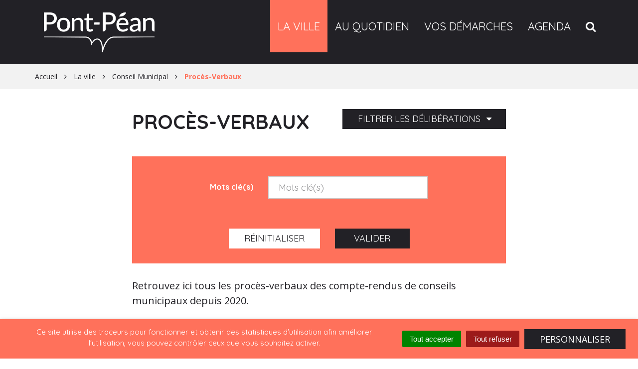

--- FILE ---
content_type: text/html; charset=UTF-8
request_url: https://www.pontpean.fr/la-ville/conseil-municipal/compte-rendus-de-conseil/page/3/
body_size: 27491
content:
<!DOCTYPE html>
<html lang="fr-FR">
<head>
	<meta charset="UTF-8">
	<meta http-equiv="X-UA-Compatible" content="IE=edge">
	<meta name="viewport" content="width=device-width, initial-scale=1">

	<link rel="profile" href="http://gmpg.org/xfn/11">
	<link rel="pingback" href="https://www.pontpean.fr/xmlrpc.php">

	
	
	<meta name='robots' content='index, follow, max-image-preview:large, max-snippet:-1, max-video-preview:-1' />
	<style>img:is([sizes="auto" i], [sizes^="auto," i]) { contain-intrinsic-size: 3000px 1500px }</style>
	
	<!-- This site is optimized with the Yoast SEO plugin v26.7 - https://yoast.com/wordpress/plugins/seo/ -->
	<title>Procès-Verbaux - Pont-Péan</title>
<link data-rocket-preload as="style" href="https://fonts.googleapis.com/css?family=Open%20Sans%3A300%2C300i%2C400%2C400i%2C600%2C600i%2C700%2C700i%7CQuicksand%3A300%2C400%2C500%2C700&#038;display=swap" rel="preload">
<link href="https://fonts.googleapis.com/css?family=Open%20Sans%3A300%2C300i%2C400%2C400i%2C600%2C600i%2C700%2C700i%7CQuicksand%3A300%2C400%2C500%2C700&#038;display=swap" media="print" onload="this.media=&#039;all&#039;" rel="stylesheet">
<noscript data-wpr-hosted-gf-parameters=""><link rel="stylesheet" href="https://fonts.googleapis.com/css?family=Open%20Sans%3A300%2C300i%2C400%2C400i%2C600%2C600i%2C700%2C700i%7CQuicksand%3A300%2C400%2C500%2C700&#038;display=swap"></noscript>
<style id="rocket-critical-css">.wp-block-media-text .wp-block-media-text__media{grid-area:media-text-media;margin:0}.wp-block-media-text .wp-block-media-text__content{word-break:break-word;grid-area:media-text-content;padding:0 8%}.pswp{display:none;position:absolute;width:100%;height:100%;left:0;top:0;overflow:hidden;-ms-touch-action:none;touch-action:none;z-index:1500;-webkit-text-size-adjust:100%;-webkit-backface-visibility:hidden;outline:none}.pswp *{-webkit-box-sizing:border-box;box-sizing:border-box}.pswp__bg{position:absolute;left:0;top:0;width:100%;height:100%;background:#000;opacity:0;-webkit-transform:translateZ(0);transform:translateZ(0);-webkit-backface-visibility:hidden;will-change:opacity}.pswp__scroll-wrap{position:absolute;left:0;top:0;width:100%;height:100%;overflow:hidden}.pswp__container{-ms-touch-action:none;touch-action:none;position:absolute;left:0;right:0;top:0;bottom:0}.pswp__container{-webkit-touch-callout:none}.pswp__bg{will-change:opacity}.pswp__container{-webkit-backface-visibility:hidden}.pswp__item{position:absolute;left:0;right:0;top:0;bottom:0;overflow:hidden}.pswp__button{width:44px;height:44px;position:relative;background:none;overflow:visible;-webkit-appearance:none;display:block;border:0;padding:0;margin:0;float:right;opacity:0.75;-webkit-box-shadow:none;box-shadow:none}.pswp__button::-moz-focus-inner{padding:0;border:0}.pswp__button,.pswp__button--arrow--left:before,.pswp__button--arrow--right:before{background:url(https://www.pontpean.fr/wp-content/themes/novacity/libs/photo-swipe/lib/default-skin/default-skin.png) 0 0 no-repeat;background-size:264px 88px;width:44px;height:44px}.pswp__button--close{background-position:0 -44px}.pswp__button--fs{display:none}.pswp__button--zoom{display:none;background-position:-88px 0}.pswp__button--arrow--left,.pswp__button--arrow--right{background:none;top:50%;margin-top:-50px;width:70px;height:100px;position:absolute}.pswp__button--arrow--left{left:0}.pswp__button--arrow--right{right:0}.pswp__button--arrow--left:before,.pswp__button--arrow--right:before{content:'';top:35px;background-color:rgba(0,0,0,0.3);height:30px;width:32px;position:absolute}.pswp__button--arrow--left:before{left:6px;background-position:-138px -44px}.pswp__button--arrow--right:before{right:6px;background-position:-94px -44px}.pswp__counter{position:absolute;left:0;top:0;height:44px;font-size:13px;line-height:44px;color:#FFF;opacity:0.75;padding:0 10px}.pswp__caption{position:absolute;left:0;bottom:0;width:100%;min-height:44px}.pswp__caption__center{text-align:left;max-width:420px;margin:0 auto;font-size:13px;padding:10px;line-height:20px;color:#CCC}.pswp__preloader{width:44px;height:44px;position:absolute;top:0;left:50%;margin-left:-22px;opacity:0;will-change:opacity;direction:ltr}.pswp__preloader__icn{width:20px;height:20px;margin:12px}@media screen and (max-width:1024px){.pswp__preloader{position:relative;left:auto;top:auto;margin:0;float:right}}.pswp__ui{-webkit-font-smoothing:auto;visibility:visible;opacity:1;z-index:1550}.pswp__top-bar{position:absolute;left:0;top:0;height:44px;width:100%}.pswp__caption,.pswp__top-bar{-webkit-backface-visibility:hidden;will-change:opacity}.pswp__top-bar,.pswp__caption{background-color:rgba(0,0,0,0.5)}.pswp__ui--hidden .pswp__top-bar,.pswp__ui--hidden .pswp__caption,.pswp__ui--hidden .pswp__button--arrow--left,.pswp__ui--hidden .pswp__button--arrow--right{opacity:0.001}iframe{max-width:100%}.back-to-top{opacity:0;z-index:1040}.back-to-top a{display:inline-block;background:#3C3C3B;background-color:rgba(0,0,0,.5);width:40px;height:40px;text-align:center;font-size:19px;color:#fff;padding-top:6px}#outdated{display:none}html{font-family:sans-serif;-ms-text-size-adjust:100%;-webkit-text-size-adjust:100%}body{margin:0}article,aside,header,nav{display:block}a{background-color:transparent}h1{font-size:2em;margin:0.67em 0}img{border:0}button,input{color:inherit;font:inherit;margin:0}button{overflow:visible}button{text-transform:none}button{-webkit-appearance:button}button::-moz-focus-inner,input::-moz-focus-inner{border:0;padding:0}input{line-height:normal}*{box-sizing:border-box}*:before,*:after{box-sizing:border-box}html{font-size:10px}body{font-family:"Open Sans",sans-serif;font-size:18px;line-height:1.428571429;color:#222126;background-color:#fff}input,button{font-family:inherit;font-size:inherit;line-height:inherit}a{color:#ff715b;text-decoration:none}img{vertical-align:middle}.img-responsive{display:block;max-width:100%;height:auto}.sr-only{position:absolute;width:1px;height:1px;margin:-1px;padding:0;overflow:hidden;clip:rect(0,0,0,0);border:0}h1,h6{font-family:"Quicksand",sans-serif;font-weight:700;line-height:1.15;color:#222126}h1{margin-top:25px;margin-bottom:12.5px}h6{margin-top:12.5px;margin-bottom:12.5px}h1{font-size:46px}h6{font-size:16px}p{margin:0 0 12.5px}ul{margin-top:0;margin-bottom:12.5px}.container{margin-right:auto;margin-left:auto;padding-left:15px;padding-right:15px}.container:before,.container:after{content:" ";display:table}.container:after{clear:both}@media (min-width:768px){.container{width:750px}}@media (min-width:992px){.container{width:970px}}@media (min-width:1200px){.container{width:1170px}}.row{margin-left:-15px;margin-right:-15px}.row:before,.row:after{content:" ";display:table}.row:after{clear:both}.col-lg-4,.col-lg-8,.col-xs-12{position:relative;min-height:1px;padding-left:15px;padding-right:15px}.col-xs-12{float:left}.col-xs-12{width:100%}@media (min-width:1200px){.col-lg-4,.col-lg-8{float:left}.col-lg-4{width:33.3333333333%}.col-lg-8{width:66.6666666667%}}.form-control{display:block;width:100%;height:45px;padding:9px 20px;font-size:18px;line-height:1.428571429;color:#222126;background-color:#fff;background-image:none;border:1px solid #cacaca;border-radius:0;box-shadow:inset 0 1px 1px rgba(0,0,0,0.075)}.form-control::-moz-placeholder{color:rgba(34,33,38,0.5);opacity:1}.form-control:-ms-input-placeholder{color:rgba(34,33,38,0.5)}.form-control::-webkit-input-placeholder{color:rgba(34,33,38,0.5)}.form-control::-ms-expand{border:0;background-color:transparent}.input-group-lg>.form-control,.input-group-lg>.input-group-btn>.btn{height:57px;padding:12px 20px;font-size:23px;line-height:1.3333333;border-radius:0}.btn{display:inline-block;margin-bottom:0;font-weight:normal;text-align:center;vertical-align:middle;-ms-touch-action:manipulation;touch-action:manipulation;background-image:none;border:1px solid transparent;white-space:nowrap;padding:9px 20px;font-size:18px;line-height:1.428571429;border-radius:0}.btn-primary{color:#fff;background-color:#222126;border-color:#222126}.btn-xs{padding:2px 7px;font-size:16px;line-height:1.5;border-radius:0}.collapse{display:none}.input-group{position:relative;display:table;border-collapse:separate}.input-group .form-control{position:relative;z-index:2;float:left;width:100%;margin-bottom:0}.input-group-btn,.input-group .form-control{display:table-cell}.input-group-btn{width:1%;white-space:nowrap;vertical-align:middle}.input-group .form-control:first-child{border-bottom-right-radius:0;border-top-right-radius:0}.input-group-btn:last-child>.btn{border-bottom-left-radius:0;border-top-left-radius:0}.input-group-btn{position:relative;font-size:0;white-space:nowrap}.input-group-btn>.btn{position:relative}.input-group-btn:last-child>.btn{z-index:2;margin-left:-1px}.nav{margin-bottom:0;padding-left:0;list-style:none}.nav:before,.nav:after{content:" ";display:table}.nav:after{clear:both}.nav>li{position:relative;display:block}.nav>li>a{position:relative;display:block;padding:10px 15px}.navbar{position:relative;min-height:50px;margin-bottom:25px;border:1px solid transparent}.navbar:before,.navbar:after{content:" ";display:table}.navbar:after{clear:both}@media (min-width:1200px){.navbar{border-radius:0}}.navbar-header:before,.navbar-header:after{content:" ";display:table}.navbar-header:after{clear:both}@media (min-width:1200px){.navbar-header{float:left}}.navbar-collapse{overflow-x:visible;padding-right:15px;padding-left:15px;border-top:1px solid transparent;box-shadow:inset 0 1px 0 rgba(255,255,255,0.1);-webkit-overflow-scrolling:touch}.navbar-collapse:before,.navbar-collapse:after{content:" ";display:table}.navbar-collapse:after{clear:both}@media (min-width:1200px){.navbar-collapse{width:auto;border-top:0;box-shadow:none}.navbar-collapse.collapse{display:block!important;height:auto!important;padding-bottom:0;overflow:visible!important}}.container>.navbar-header,.container>.navbar-collapse{margin-right:-15px;margin-left:-15px}@media (min-width:1200px){.container>.navbar-header,.container>.navbar-collapse{margin-right:0;margin-left:0}}.navbar-brand{float:left;padding:12.5px 15px;font-size:23px;line-height:25px;height:50px}@media (min-width:1200px){.navbar>.container .navbar-brand{margin-left:-15px}}.navbar-toggle{position:relative;float:right;margin-right:15px;padding:9px 10px;margin-top:8px;margin-bottom:8px;background-color:transparent;background-image:none;border:1px solid transparent;border-radius:0}.navbar-toggle .icon-bar{display:block;width:22px;height:2px;border-radius:1px}.navbar-toggle .icon-bar+.icon-bar{margin-top:4px}@media (min-width:1200px){.navbar-toggle{display:none}}.navbar-nav{margin:6.25px -15px}.navbar-nav>li>a{padding-top:10px;padding-bottom:10px;line-height:25px}@media (min-width:1200px){.navbar-nav{float:left;margin:0}.navbar-nav>li{float:left}.navbar-nav>li>a{padding-top:12.5px;padding-bottom:12.5px}}@media (min-width:1200px){.navbar-right{float:right!important;margin-right:-15px}}.hidden{display:none!important}@-ms-viewport{width:device-width}@media (max-width:767px){.hidden-xs{display:none!important}}@media (min-width:768px) and (max-width:991px){.hidden-sm{display:none!important}}html{font-size:62.5%}body{font-size:18px;font-size:1.8rem;font-family:"Open Sans",sans-serif;background:#fff;color:#222126}a{color:#ff715b}p,ul{margin-bottom:25px}h1{margin-top:1.1em;margin-bottom:.6em}h6{margin-top:1em;margin-bottom:12px}.article-title,.layout-navigation .navbar-nav>li>a{font-family:"Quicksand",sans-serif;font-weight:700;line-height:1.15;text-transform:inherit;color:#222126}.mb-lg-3x{margin-bottom:37.5px}@media screen and (max-width:1199px){.mb-md-2x{margin-bottom:25px}}.article{position:relative}.article>:last-child{margin-bottom:0}.article-header{margin-bottom:25px}.article-header>:last-child{margin-bottom:0}.article-title{font-size:40px;font-size:4rem;font-weight:700;text-transform:uppercase;margin-top:0;margin-bottom:12.5px}@media screen and (max-width:991px){.article-title{font-size:28px;font-size:2.8rem}}.article-meta{margin-bottom:12.5px}.article-meta{font-size:inherit;color:#8a817c}.article-content{font-size:18px;font-size:1.8rem;line-height:1.5em;color:inherit;margin-bottom:25px;word-break:normal}.article-content:before,.article-content:after{content:" ";display:table}.article-content:after{clear:both}.btn-tertiary{color:#4ecdc4;background-color:transparent;border-color:#4ecdc4}.layout-header{background:#fff;padding:0;position:relative;z-index:1025}.layout-navigation{background:#222126;position:relative;z-index:1025}.layout-navigation .navbar{background:transparent;border:none}.layout-navigation .navbar-nav>li>a{font-size:22px;font-size:2.2rem;padding:38px 15px;text-transform:uppercase;color:#fff;font-weight:inherit}.layout-main{padding-top:40px;padding-bottom:40px}@media screen and (max-width:767px){.search-engine .input-group-btn .btn{height:44px;padding:11px 13px}}.search-engine .input-group{border-bottom:1px solid #ececec;padding-bottom:7px;position:relative}.search-engine .input-group:after{content:'';left:0;top:100%;width:0;height:1px;background-color:rgba(255,113,91,0.8);position:absolute}.search-engine .form-control{font-family:"Quicksand",sans-serif;font-weight:700;border:none;box-shadow:none;background-color:transparent;font-size:30px;font-size:3rem;padding:10px 20px 10px 0}@media screen and (max-width:991px){.search-engine .form-control{font-size:22px;font-size:2.2rem;padding:12px 10px 12px 0}}@media screen and (max-width:767px){.search-engine .form-control{font-size:18px;font-size:1.8rem;height:44px;padding:10px 7px 10px 0}}html{position:relative}.fm ul{list-style:none;padding-left:0}.fm .navbar{margin-bottom:0;border-bottom:none;border-radius:0}.fm{position:relative;z-index:1025}.fm .nav>li{position:static}.fm .search-toggle{display:none;float:right;margin-top:8px;margin-right:10px;font-size:16px;padding:6px 13px 4px 13px;background:transparent;border:1px solid #ddd;color:#888}.fm-subnav{position:relative;top:44px}.fm-wrapper{top:100%;list-style:none;padding:0;position:absolute;width:100%;background:#fff;background:#fff;color:#fff;overflow:hidden;height:0}.fm-layer{display:block;position:absolute;top:0;left:0;right:0;width:100%;padding:45px 0 45px;visibility:hidden}.fm-layer ul{margin-bottom:0}.fm-breadcrumb{position:absolute;z-index:10;width:100%;display:block;background-color:#f2f2f2}.fm-breadcrumb ul{margin:0;padding:0}.fm-trigger.fm-textline{display:block;position:relative}.fm .col-lg-4,.fm .col-xs-12{position:static}.fm-textline{opacity:1}.fm-wrapper:before,.fm-wrapper:after,.fm-textlines:before,.fm-textlines:after{content:" ";display:table}.fm-textlines:after,.fm-wrapper:after{clear:both}.fm-textlines{margin-top:-2px}.fm-textline{border-bottom:1px solid rgba(34,33,38,0.1);font-family:"Quicksand",sans-serif;display:block;padding:12px 0;margin-top:4px}.fm-textline-title{font-size:20px;font-size:2rem;margin:0;padding:0;font-weight:400;display:block;width:100%;white-space:nowrap;overflow:hidden;text-overflow:ellipsis}a.fm-textline{color:#3c3c3c;position:relative}a.fm-textline:after{content:'';position:absolute;height:1px;left:0;bottom:-1px;width:0;background-color:#4ecdc4}.fm-layer{-webkit-transform-style:preserve-3d;-webkit-backface-visibility:hidden;-webkit-transform:scale(1) translate3d(0px,0px,0px)}.layout-navigation .navbar-brand{color:#fff;font-size:56px;font-size:5.6rem;font-weight:400;height:auto;line-height:56px;line-height:5.6rem;margin-top:9.5px;margin-bottom:9.5px;padding:15px}@media screen and (max-width:991px){.layout-navigation .navbar-brand{font-size:46px;font-size:4.6rem}}@media screen and (max-width:767px){.layout-navigation .navbar-brand{font-size:36px;font-size:3.6rem}}.layout-navigation .navbar-brand a{color:inherit;text-decoration:none}.layout-navigation .navbar-nav>li>a{line-height:30px;line-height:3rem;height:105px;position:relative}.layout-navigation .navbar-nav>li>a::after{background-color:#4ecdc4;bottom:0;content:"";display:block;height:10px;left:0;opacity:0;position:absolute;right:0}.layout-navigation .navbar-nav>li.active>a{background-color:#ff715b}.layout-navigation .navbar-nav>li.active>a::after{display:none}.layout-navigation .search-toggle,.layout-navigation .navbar-toggle{border:1px solid rgba(255,255,255,0.4);color:#fff;margin-top:35px;margin-bottom:35px}.layout-navigation .navbar-toggle .icon-bar{background-color:#fff}body{text-rendering:auto;-webkit-font-smoothing:antialiased;-moz-osx-font-smoothing:grayscale}.form-control{font-family:"Quicksand",sans-serif}.article-title{font-family:"Open Sans",sans-serif}@media screen and (max-width:991px){.article-title{font-size:26px;font-size:2.6rem}}.btn{font-family:"Quicksand",sans-serif;line-height:1.45;padding:6px 30px;text-transform:uppercase}.btn-xs{font-size:14px;font-size:1.4rem;padding:4px 30px}.search-engine .search-form .input-group{background-color:#fff;border:0 none;box-shadow:0px 0px 10px 5px rgba(0,0,0,0.15);padding:1px}.search-engine .search-form .input-group::after{display:none}.search-engine .search-form .input-group .form-control{color:#8a817c;font-family:"Open Sans",sans-serif;font-size:28px;font-size:2.8rem;font-weight:300;height:78px;padding:15px 30px}@media screen and (max-width:767px){.search-engine .search-form .input-group .form-control{font-size:18px;font-size:1.8rem;height:40px;padding:5px 15px}}.search-engine .search-form .input-group .input-group-btn .btn{background-color:#4ecdc4;border-color:#4ecdc4;color:#fff;font-size:32px;font-size:3.2rem;height:78px;padding:5px;width:78px}@media screen and (max-width:767px){.search-engine .search-form .input-group .input-group-btn .btn{font-size:18px;font-size:1.8rem;height:40px;width:40px}}.section-breadcrumb{background-color:#f2f2f2;padding:15px 0;font-size:14px;font-size:1.4rem;color:#f2f2f2;margin-top:-40px;margin-bottom:40px}.section-breadcrumb .breadcrumbs>span{color:#222126}.section-breadcrumb .breadcrumbs>span:first-child:before{content:none}.section-breadcrumb .breadcrumbs>span:last-child{font-weight:700}.section-breadcrumb .breadcrumbs>span:last-child>span{color:#ff715b}.section-breadcrumb .breadcrumbs>span:before{display:inline-block;font:normal normal normal 14px/1 FontAwesome;font-size:inherit;text-rendering:auto;-webkit-font-smoothing:antialiased;-moz-osx-font-smoothing:grayscale;content:"\f105";margin-left:14px;margin-right:14px}.section-breadcrumb .breadcrumbs>span>span,.section-breadcrumb .breadcrumbs>span a{color:#222126}.section-contactinfo-logo img{margin:auto}.section-contactinfo-logo-rennes-metropole img{display:inline-block}</style>
	<link rel="canonical" href="https://www.pontpean.fr/la-ville/conseil-municipal/compte-rendus-de-conseil/" />
	<meta property="og:locale" content="fr_FR" />
	<meta property="og:type" content="article" />
	<meta property="og:title" content="Procès-Verbaux - Pont-Péan" />
	<meta property="og:description" content="Retrouvez ici tous les procès-verbaux des compte-rendus de conseils municipaux depuis 2020. Les procès-verbaux ultérieurs sont disponibles sur demande à la mairie. &nbsp;" />
	<meta property="og:url" content="https://www.pontpean.fr/la-ville/conseil-municipal/compte-rendus-de-conseil/" />
	<meta property="og:site_name" content="Pont-Péan" />
	<meta property="article:modified_time" content="2025-12-19T10:23:54+00:00" />
	<meta property="og:image" content="https://www.pontpean.fr/wp-content/uploads/2023/01/Conseil-municipal-visuel-FB.png" />
	<meta property="og:image:width" content="1900" />
	<meta property="og:image:height" content="1086" />
	<meta property="og:image:type" content="image/png" />
	<meta name="twitter:card" content="summary_large_image" />
	<meta name="twitter:label1" content="Durée de lecture estimée" />
	<meta name="twitter:data1" content="1 minute" />
	<script type="application/ld+json" class="yoast-schema-graph">{"@context":"https://schema.org","@graph":[{"@type":"WebPage","@id":"https://www.pontpean.fr/la-ville/conseil-municipal/compte-rendus-de-conseil/","url":"https://www.pontpean.fr/la-ville/conseil-municipal/compte-rendus-de-conseil/","name":"Procès-Verbaux - Pont-Péan","isPartOf":{"@id":"https://www.pontpean.fr/#website"},"primaryImageOfPage":{"@id":"https://www.pontpean.fr/la-ville/conseil-municipal/compte-rendus-de-conseil/#primaryimage"},"image":{"@id":"https://www.pontpean.fr/la-ville/conseil-municipal/compte-rendus-de-conseil/#primaryimage"},"thumbnailUrl":"https://www.pontpean.fr/wp-content/uploads/2023/01/Conseil-municipal-visuel-FB.png","datePublished":"2018-12-19T17:14:32+00:00","dateModified":"2025-12-19T10:23:54+00:00","breadcrumb":{"@id":"https://www.pontpean.fr/la-ville/conseil-municipal/compte-rendus-de-conseil/#breadcrumb"},"inLanguage":"fr-FR","potentialAction":[{"@type":"ReadAction","target":["https://www.pontpean.fr/la-ville/conseil-municipal/compte-rendus-de-conseil/"]}]},{"@type":"ImageObject","inLanguage":"fr-FR","@id":"https://www.pontpean.fr/la-ville/conseil-municipal/compte-rendus-de-conseil/#primaryimage","url":"https://www.pontpean.fr/wp-content/uploads/2023/01/Conseil-municipal-visuel-FB.png","contentUrl":"https://www.pontpean.fr/wp-content/uploads/2023/01/Conseil-municipal-visuel-FB.png","width":1900,"height":1086},{"@type":"BreadcrumbList","@id":"https://www.pontpean.fr/la-ville/conseil-municipal/compte-rendus-de-conseil/#breadcrumb","itemListElement":[{"@type":"ListItem","position":1,"name":"Home","item":"https://www.pontpean.fr/"},{"@type":"ListItem","position":2,"name":"La ville","item":"https://www.pontpean.fr/la-ville/"},{"@type":"ListItem","position":3,"name":"Conseil Municipal"}]},{"@type":"WebSite","@id":"https://www.pontpean.fr/#website","url":"https://www.pontpean.fr/","name":"Pont-Péan","description":"","potentialAction":[{"@type":"SearchAction","target":{"@type":"EntryPoint","urlTemplate":"https://www.pontpean.fr/?s={search_term_string}"},"query-input":{"@type":"PropertyValueSpecification","valueRequired":true,"valueName":"search_term_string"}}],"inLanguage":"fr-FR"}]}</script>
	<!-- / Yoast SEO plugin. -->


<link rel='dns-prefetch' href='//maxcdn.bootstrapcdn.com' />
<link rel='dns-prefetch' href='//fonts.googleapis.com' />
<link href='https://fonts.gstatic.com' crossorigin rel='preconnect' />
<link rel="alternate" type="application/rss+xml" title="Pont-Péan &raquo; Flux" href="https://www.pontpean.fr/feed/" />
<link data-minify="1" rel='preload'  href='https://www.pontpean.fr/wp-content/cache/min/1/wp-content/plugins/novacity-co-marquage-service-public/assets/css/comarquage.css?ver=1707129050' data-rocket-async="style" as="style" onload="this.onload=null;this.rel='stylesheet'" onerror="this.removeAttribute('data-rocket-async')"   media='all' />
<style id='wp-emoji-styles-inline-css' type='text/css'>

	img.wp-smiley, img.emoji {
		display: inline !important;
		border: none !important;
		box-shadow: none !important;
		height: 1em !important;
		width: 1em !important;
		margin: 0 0.07em !important;
		vertical-align: -0.1em !important;
		background: none !important;
		padding: 0 !important;
	}
</style>
<link rel='preload'  href='https://www.pontpean.fr/wp-includes/css/dist/block-library/style.min.css?ver=1752823890' data-rocket-async="style" as="style" onload="this.onload=null;this.rel='stylesheet'" onerror="this.removeAttribute('data-rocket-async')"   media='all' />
<style id='classic-theme-styles-inline-css' type='text/css'>
/*! This file is auto-generated */
.wp-block-button__link{color:#fff;background-color:#32373c;border-radius:9999px;box-shadow:none;text-decoration:none;padding:calc(.667em + 2px) calc(1.333em + 2px);font-size:1.125em}.wp-block-file__button{background:#32373c;color:#fff;text-decoration:none}
</style>
<style id='global-styles-inline-css' type='text/css'>
:root{--wp--preset--aspect-ratio--square: 1;--wp--preset--aspect-ratio--4-3: 4/3;--wp--preset--aspect-ratio--3-4: 3/4;--wp--preset--aspect-ratio--3-2: 3/2;--wp--preset--aspect-ratio--2-3: 2/3;--wp--preset--aspect-ratio--16-9: 16/9;--wp--preset--aspect-ratio--9-16: 9/16;--wp--preset--color--black: #000000;--wp--preset--color--cyan-bluish-gray: #abb8c3;--wp--preset--color--white: #ffffff;--wp--preset--color--pale-pink: #f78da7;--wp--preset--color--vivid-red: #cf2e2e;--wp--preset--color--luminous-vivid-orange: #ff6900;--wp--preset--color--luminous-vivid-amber: #fcb900;--wp--preset--color--light-green-cyan: #7bdcb5;--wp--preset--color--vivid-green-cyan: #00d084;--wp--preset--color--pale-cyan-blue: #8ed1fc;--wp--preset--color--vivid-cyan-blue: #0693e3;--wp--preset--color--vivid-purple: #9b51e0;--wp--preset--gradient--vivid-cyan-blue-to-vivid-purple: linear-gradient(135deg,rgba(6,147,227,1) 0%,rgb(155,81,224) 100%);--wp--preset--gradient--light-green-cyan-to-vivid-green-cyan: linear-gradient(135deg,rgb(122,220,180) 0%,rgb(0,208,130) 100%);--wp--preset--gradient--luminous-vivid-amber-to-luminous-vivid-orange: linear-gradient(135deg,rgba(252,185,0,1) 0%,rgba(255,105,0,1) 100%);--wp--preset--gradient--luminous-vivid-orange-to-vivid-red: linear-gradient(135deg,rgba(255,105,0,1) 0%,rgb(207,46,46) 100%);--wp--preset--gradient--very-light-gray-to-cyan-bluish-gray: linear-gradient(135deg,rgb(238,238,238) 0%,rgb(169,184,195) 100%);--wp--preset--gradient--cool-to-warm-spectrum: linear-gradient(135deg,rgb(74,234,220) 0%,rgb(151,120,209) 20%,rgb(207,42,186) 40%,rgb(238,44,130) 60%,rgb(251,105,98) 80%,rgb(254,248,76) 100%);--wp--preset--gradient--blush-light-purple: linear-gradient(135deg,rgb(255,206,236) 0%,rgb(152,150,240) 100%);--wp--preset--gradient--blush-bordeaux: linear-gradient(135deg,rgb(254,205,165) 0%,rgb(254,45,45) 50%,rgb(107,0,62) 100%);--wp--preset--gradient--luminous-dusk: linear-gradient(135deg,rgb(255,203,112) 0%,rgb(199,81,192) 50%,rgb(65,88,208) 100%);--wp--preset--gradient--pale-ocean: linear-gradient(135deg,rgb(255,245,203) 0%,rgb(182,227,212) 50%,rgb(51,167,181) 100%);--wp--preset--gradient--electric-grass: linear-gradient(135deg,rgb(202,248,128) 0%,rgb(113,206,126) 100%);--wp--preset--gradient--midnight: linear-gradient(135deg,rgb(2,3,129) 0%,rgb(40,116,252) 100%);--wp--preset--font-size--small: 13px;--wp--preset--font-size--medium: 20px;--wp--preset--font-size--large: 36px;--wp--preset--font-size--x-large: 42px;--wp--preset--spacing--20: 0.44rem;--wp--preset--spacing--30: 0.67rem;--wp--preset--spacing--40: 1rem;--wp--preset--spacing--50: 1.5rem;--wp--preset--spacing--60: 2.25rem;--wp--preset--spacing--70: 3.38rem;--wp--preset--spacing--80: 5.06rem;--wp--preset--shadow--natural: 6px 6px 9px rgba(0, 0, 0, 0.2);--wp--preset--shadow--deep: 12px 12px 50px rgba(0, 0, 0, 0.4);--wp--preset--shadow--sharp: 6px 6px 0px rgba(0, 0, 0, 0.2);--wp--preset--shadow--outlined: 6px 6px 0px -3px rgba(255, 255, 255, 1), 6px 6px rgba(0, 0, 0, 1);--wp--preset--shadow--crisp: 6px 6px 0px rgba(0, 0, 0, 1);}:where(.is-layout-flex){gap: 0.5em;}:where(.is-layout-grid){gap: 0.5em;}body .is-layout-flex{display: flex;}.is-layout-flex{flex-wrap: wrap;align-items: center;}.is-layout-flex > :is(*, div){margin: 0;}body .is-layout-grid{display: grid;}.is-layout-grid > :is(*, div){margin: 0;}:where(.wp-block-columns.is-layout-flex){gap: 2em;}:where(.wp-block-columns.is-layout-grid){gap: 2em;}:where(.wp-block-post-template.is-layout-flex){gap: 1.25em;}:where(.wp-block-post-template.is-layout-grid){gap: 1.25em;}.has-black-color{color: var(--wp--preset--color--black) !important;}.has-cyan-bluish-gray-color{color: var(--wp--preset--color--cyan-bluish-gray) !important;}.has-white-color{color: var(--wp--preset--color--white) !important;}.has-pale-pink-color{color: var(--wp--preset--color--pale-pink) !important;}.has-vivid-red-color{color: var(--wp--preset--color--vivid-red) !important;}.has-luminous-vivid-orange-color{color: var(--wp--preset--color--luminous-vivid-orange) !important;}.has-luminous-vivid-amber-color{color: var(--wp--preset--color--luminous-vivid-amber) !important;}.has-light-green-cyan-color{color: var(--wp--preset--color--light-green-cyan) !important;}.has-vivid-green-cyan-color{color: var(--wp--preset--color--vivid-green-cyan) !important;}.has-pale-cyan-blue-color{color: var(--wp--preset--color--pale-cyan-blue) !important;}.has-vivid-cyan-blue-color{color: var(--wp--preset--color--vivid-cyan-blue) !important;}.has-vivid-purple-color{color: var(--wp--preset--color--vivid-purple) !important;}.has-black-background-color{background-color: var(--wp--preset--color--black) !important;}.has-cyan-bluish-gray-background-color{background-color: var(--wp--preset--color--cyan-bluish-gray) !important;}.has-white-background-color{background-color: var(--wp--preset--color--white) !important;}.has-pale-pink-background-color{background-color: var(--wp--preset--color--pale-pink) !important;}.has-vivid-red-background-color{background-color: var(--wp--preset--color--vivid-red) !important;}.has-luminous-vivid-orange-background-color{background-color: var(--wp--preset--color--luminous-vivid-orange) !important;}.has-luminous-vivid-amber-background-color{background-color: var(--wp--preset--color--luminous-vivid-amber) !important;}.has-light-green-cyan-background-color{background-color: var(--wp--preset--color--light-green-cyan) !important;}.has-vivid-green-cyan-background-color{background-color: var(--wp--preset--color--vivid-green-cyan) !important;}.has-pale-cyan-blue-background-color{background-color: var(--wp--preset--color--pale-cyan-blue) !important;}.has-vivid-cyan-blue-background-color{background-color: var(--wp--preset--color--vivid-cyan-blue) !important;}.has-vivid-purple-background-color{background-color: var(--wp--preset--color--vivid-purple) !important;}.has-black-border-color{border-color: var(--wp--preset--color--black) !important;}.has-cyan-bluish-gray-border-color{border-color: var(--wp--preset--color--cyan-bluish-gray) !important;}.has-white-border-color{border-color: var(--wp--preset--color--white) !important;}.has-pale-pink-border-color{border-color: var(--wp--preset--color--pale-pink) !important;}.has-vivid-red-border-color{border-color: var(--wp--preset--color--vivid-red) !important;}.has-luminous-vivid-orange-border-color{border-color: var(--wp--preset--color--luminous-vivid-orange) !important;}.has-luminous-vivid-amber-border-color{border-color: var(--wp--preset--color--luminous-vivid-amber) !important;}.has-light-green-cyan-border-color{border-color: var(--wp--preset--color--light-green-cyan) !important;}.has-vivid-green-cyan-border-color{border-color: var(--wp--preset--color--vivid-green-cyan) !important;}.has-pale-cyan-blue-border-color{border-color: var(--wp--preset--color--pale-cyan-blue) !important;}.has-vivid-cyan-blue-border-color{border-color: var(--wp--preset--color--vivid-cyan-blue) !important;}.has-vivid-purple-border-color{border-color: var(--wp--preset--color--vivid-purple) !important;}.has-vivid-cyan-blue-to-vivid-purple-gradient-background{background: var(--wp--preset--gradient--vivid-cyan-blue-to-vivid-purple) !important;}.has-light-green-cyan-to-vivid-green-cyan-gradient-background{background: var(--wp--preset--gradient--light-green-cyan-to-vivid-green-cyan) !important;}.has-luminous-vivid-amber-to-luminous-vivid-orange-gradient-background{background: var(--wp--preset--gradient--luminous-vivid-amber-to-luminous-vivid-orange) !important;}.has-luminous-vivid-orange-to-vivid-red-gradient-background{background: var(--wp--preset--gradient--luminous-vivid-orange-to-vivid-red) !important;}.has-very-light-gray-to-cyan-bluish-gray-gradient-background{background: var(--wp--preset--gradient--very-light-gray-to-cyan-bluish-gray) !important;}.has-cool-to-warm-spectrum-gradient-background{background: var(--wp--preset--gradient--cool-to-warm-spectrum) !important;}.has-blush-light-purple-gradient-background{background: var(--wp--preset--gradient--blush-light-purple) !important;}.has-blush-bordeaux-gradient-background{background: var(--wp--preset--gradient--blush-bordeaux) !important;}.has-luminous-dusk-gradient-background{background: var(--wp--preset--gradient--luminous-dusk) !important;}.has-pale-ocean-gradient-background{background: var(--wp--preset--gradient--pale-ocean) !important;}.has-electric-grass-gradient-background{background: var(--wp--preset--gradient--electric-grass) !important;}.has-midnight-gradient-background{background: var(--wp--preset--gradient--midnight) !important;}.has-small-font-size{font-size: var(--wp--preset--font-size--small) !important;}.has-medium-font-size{font-size: var(--wp--preset--font-size--medium) !important;}.has-large-font-size{font-size: var(--wp--preset--font-size--large) !important;}.has-x-large-font-size{font-size: var(--wp--preset--font-size--x-large) !important;}
:where(.wp-block-post-template.is-layout-flex){gap: 1.25em;}:where(.wp-block-post-template.is-layout-grid){gap: 1.25em;}
:where(.wp-block-columns.is-layout-flex){gap: 2em;}:where(.wp-block-columns.is-layout-grid){gap: 2em;}
:root :where(.wp-block-pullquote){font-size: 1.5em;line-height: 1.6;}
</style>
<link data-minify="1" rel='preload'  href='https://www.pontpean.fr/wp-content/cache/min/1/wp-content/plugins/nova-cookies/public/css/nova-cookies.css?ver=1727099142' data-rocket-async="style" as="style" onload="this.onload=null;this.rel='stylesheet'" onerror="this.removeAttribute('data-rocket-async')"   media='all' />
<link data-minify="1" rel='preload'  href='https://www.pontpean.fr/wp-content/cache/min/1/wp-content/themes/novacity/libs/photo-swipe/lib/photoswipe.css?ver=1707129050' data-rocket-async="style" as="style" onload="this.onload=null;this.rel='stylesheet'" onerror="this.removeAttribute('data-rocket-async')"   media='all' />
<link data-minify="1" rel='preload'  href='https://www.pontpean.fr/wp-content/cache/min/1/wp-content/themes/novacity/libs/photo-swipe/lib/default-skin/default-skin.css?ver=1707129050' data-rocket-async="style" as="style" onload="this.onload=null;this.rel='stylesheet'" onerror="this.removeAttribute('data-rocket-async')"   media='all' />
<link rel='preload'  href='https://www.pontpean.fr/wp-content/plugins/searchwp-live-ajax-search/assets/styles/style.min.css?ver=1.8.7' data-rocket-async="style" as="style" onload="this.onload=null;this.rel='stylesheet'" onerror="this.removeAttribute('data-rocket-async')"   media='all' />
<style id='searchwp-live-search-inline-css' type='text/css'>
.searchwp-live-search-result .searchwp-live-search-result--title a {
  font-size: 16px;
}
.searchwp-live-search-result .searchwp-live-search-result--price {
  font-size: 14px;
}
.searchwp-live-search-result .searchwp-live-search-result--add-to-cart .button {
  font-size: 14px;
}

</style>
<link rel='preload'  href='https://www.pontpean.fr/wp-content/plugins/searchwp/assets/css/frontend/search-forms.min.css?ver=4.5.6' data-rocket-async="style" as="style" onload="this.onload=null;this.rel='stylesheet'" onerror="this.removeAttribute('data-rocket-async')"   media='all' />
<link data-minify="1" rel='preload'  href='https://www.pontpean.fr/wp-content/cache/min/1/font-awesome/4.7.0/css/font-awesome.min.css?ver=1707129050' data-rocket-async="style" as="style" onload="this.onload=null;this.rel='stylesheet'" onerror="this.removeAttribute('data-rocket-async')"   media='all' />
<link data-minify="1" rel='preload'  href='https://www.pontpean.fr/wp-content/cache/min/1/wp-content/themes/novacity/assets/libs/owl.carousel/dist/assets/owl.carousel.css?ver=1707129050' data-rocket-async="style" as="style" onload="this.onload=null;this.rel='stylesheet'" onerror="this.removeAttribute('data-rocket-async')"   media='all' />
<link data-minify="1" rel='preload'  href='https://www.pontpean.fr/wp-content/cache/min/1/wp-content/themes/novacity/assets/css/citeo.utilities.css?ver=1707129050' data-rocket-async="style" as="style" onload="this.onload=null;this.rel='stylesheet'" onerror="this.removeAttribute('data-rocket-async')"   media='all' />
<link data-minify="1" rel='preload'  href='https://www.pontpean.fr/wp-content/cache/min/1/wp-content/plugins/novacity-osm-front/public/libs/leaflet/leaflet.css?ver=1707129050' data-rocket-async="style" as="style" onload="this.onload=null;this.rel='stylesheet'" onerror="this.removeAttribute('data-rocket-async')"   media='screen' />
<link data-minify="1" rel='preload'  href='https://www.pontpean.fr/wp-content/cache/min/1/wp-content/plugins/novacity-osm-front/public/libs/Leaflet.markercluster/MarkerCluster.css?ver=1707129050' data-rocket-async="style" as="style" onload="this.onload=null;this.rel='stylesheet'" onerror="this.removeAttribute('data-rocket-async')"   media='screen' />
<link data-minify="1" rel='preload'  href='https://www.pontpean.fr/wp-content/cache/min/1/wp-content/plugins/novacity-osm-front/public/libs/Leaflet.markercluster/MarkerCluster.Default.css?ver=1707129050' data-rocket-async="style" as="style" onload="this.onload=null;this.rel='stylesheet'" onerror="this.removeAttribute('data-rocket-async')"   media='screen' />
<link data-minify="1" rel='preload'  href='https://www.pontpean.fr/wp-content/cache/min/1/wp-content/plugins/novacity-osm-front/public/css/novacity-osm-front.css?ver=1707129050' data-rocket-async="style" as="style" onload="this.onload=null;this.rel='stylesheet'" onerror="this.removeAttribute('data-rocket-async')"   media='screen' />

<link data-minify="1" rel='preload'  href='https://www.pontpean.fr/wp-content/cache/min/1/wp-content/themes/pont-pean/assets/css/theme.css?ver=1707129050' data-rocket-async="style" as="style" onload="this.onload=null;this.rel='stylesheet'" onerror="this.removeAttribute('data-rocket-async')"   media='all' />
<link data-minify="1" rel='preload'  href='https://www.pontpean.fr/wp-content/cache/min/1/wp-content/themes/pont-pean/style.css?ver=1707129050' data-rocket-async="style" as="style" onload="this.onload=null;this.rel='stylesheet'" onerror="this.removeAttribute('data-rocket-async')"   media='all' />
<script  src="https://www.pontpean.fr/wp-content/plugins/nova-cookies/public/libs/tarteaucitron.js/tarteaucitron.js?ver=1.5.7" id="tarteaucitron.js-js"></script>
<script data-minify="1"  src="https://www.pontpean.fr/wp-content/cache/min/1/wp-content/plugins/nova-cookies/public/libs/tarteaucitron.js/lang/tarteaucitron.fr.js?ver=1727099142" id="tarteaucitron.fr.js-js"></script>
<script data-minify="1"  src="https://www.pontpean.fr/wp-content/cache/min/1/wp-content/plugins/nova-cookies/public/libs/tarteaucitron.js/tarteaucitron.services.js?ver=1727099143" id="tarteaucitron.services.js-js"></script>
<script  src="https://www.pontpean.fr/wp-content/themes/novacity/assets/libs/jquery/jquery.min.js?ver=3.7.1" id="jquery-js"></script>
<script  src="https://www.pontpean.fr/wp-content/themes/novacity/libs/photo-swipe/lib/photoswipe.min.js?ver=4.1.1.1" id="novacity-photoswipe-lib-js"></script>
<script  src="https://www.pontpean.fr/wp-content/themes/novacity/libs/photo-swipe/lib/photoswipe-ui-default.min.js?ver=4.1.1.1" id="novacity-photoswipe-ui-default-js"></script>
<script data-minify="1"  src="https://www.pontpean.fr/wp-content/cache/min/1/wp-content/themes/novacity/libs/photo-swipe/js/photoswipe.js?ver=1707129051" id="novacity-photoswipe-js"></script>
<link rel="https://api.w.org/" href="https://www.pontpean.fr/wp-json/" /><link rel="alternate" title="JSON" type="application/json" href="https://www.pontpean.fr/wp-json/wp/v2/pages/3045" /><link rel="EditURI" type="application/rsd+xml" title="RSD" href="https://www.pontpean.fr/xmlrpc.php?rsd" />
<link rel='shortlink' href='https://www.pontpean.fr/?p=3045' />
<link rel="alternate" title="oEmbed (JSON)" type="application/json+oembed" href="https://www.pontpean.fr/wp-json/oembed/1.0/embed?url=https%3A%2F%2Fwww.pontpean.fr%2Fla-ville%2Fconseil-municipal%2Fcompte-rendus-de-conseil%2F" />
<link rel="alternate" title="oEmbed (XML)" type="text/xml+oembed" href="https://www.pontpean.fr/wp-json/oembed/1.0/embed?url=https%3A%2F%2Fwww.pontpean.fr%2Fla-ville%2Fconseil-municipal%2Fcompte-rendus-de-conseil%2F&#038;format=xml" />
<link rel="icon" href="https://www.pontpean.fr/wp-content/uploads/2020/06/cropped-favicon-32x32.png" sizes="32x32" />
<link rel="icon" href="https://www.pontpean.fr/wp-content/uploads/2020/06/cropped-favicon-192x192.png" sizes="192x192" />
<link rel="apple-touch-icon" href="https://www.pontpean.fr/wp-content/uploads/2020/06/cropped-favicon-180x180.png" />
<meta name="msapplication-TileImage" content="https://www.pontpean.fr/wp-content/uploads/2020/06/cropped-favicon-270x270.png" />
<noscript><style id="rocket-lazyload-nojs-css">.rll-youtube-player, [data-lazy-src]{display:none !important;}</style></noscript><script>
/*! loadCSS rel=preload polyfill. [c]2017 Filament Group, Inc. MIT License */
(function(w){"use strict";if(!w.loadCSS){w.loadCSS=function(){}}
var rp=loadCSS.relpreload={};rp.support=(function(){var ret;try{ret=w.document.createElement("link").relList.supports("preload")}catch(e){ret=!1}
return function(){return ret}})();rp.bindMediaToggle=function(link){var finalMedia=link.media||"all";function enableStylesheet(){link.media=finalMedia}
if(link.addEventListener){link.addEventListener("load",enableStylesheet)}else if(link.attachEvent){link.attachEvent("onload",enableStylesheet)}
setTimeout(function(){link.rel="stylesheet";link.media="only x"});setTimeout(enableStylesheet,3000)};rp.poly=function(){if(rp.support()){return}
var links=w.document.getElementsByTagName("link");for(var i=0;i<links.length;i++){var link=links[i];if(link.rel==="preload"&&link.getAttribute("as")==="style"&&!link.getAttribute("data-loadcss")){link.setAttribute("data-loadcss",!0);rp.bindMediaToggle(link)}}};if(!rp.support()){rp.poly();var run=w.setInterval(rp.poly,500);if(w.addEventListener){w.addEventListener("load",function(){rp.poly();w.clearInterval(run)})}else if(w.attachEvent){w.attachEvent("onload",function(){rp.poly();w.clearInterval(run)})}}
if(typeof exports!=="undefined"){exports.loadCSS=loadCSS}
else{w.loadCSS=loadCSS}}(typeof global!=="undefined"?global:this))
</script>
			<link rel="shortcut icon" href="https://www.pontpean.fr/wp-content/uploads/2020/06/favicon-1.png" />
	
			<link rel="apple-touch-icon-precomposed" href="https://www.pontpean.fr/wp-content/uploads/2020/06/favicon-1.png" />
	
	<link rel="stylesheet" type="text/css" media="print" href="https://www.pontpean.fr/wp-content/themes/novacity/print.css" />

	<meta name="generator" content="WP Rocket 3.20.3" data-wpr-features="wpr_minify_js wpr_async_css wpr_lazyload_images wpr_lazyload_iframes wpr_minify_css wpr_desktop" /></head><body class="paged wp-singular page-template page-template-templates page-template-decisions page-template-templatesdecisions-php page page-id-3045 page-child parent-pageid-3011 paged-3 page-paged-3 wp-theme-novacity wp-child-theme-pont-pean group-blog">
		<div class="layout-container">
		<header id="layout-header" class="layout-header">
					</header><!-- /.layout-header -->
		<nav id="layout-navigation" class="layout-navigation" data-affix="true">
    <div id="fm" data-toggle="fatmenu" class="fm" data-mobile-breakpoint="1200">
        <div class="navbar">
            <div class="container">
                <div class="navbar-header">
                    <button type="button" class="navbar-toggle" data-toggle="collapse" data-target=".navbar-ex1-collapse">
                        <span class="sr-only">Menu</span>
                        <span class="icon-bar"></span>
                        <span class="icon-bar"></span>
                        <span class="icon-bar"></span>
                    </button>
                    <h1 class="navbar-brand">
                                                    <a href="https://www.pontpean.fr/">
                                                    					<img src="data:image/svg+xml,%3Csvg%20xmlns='http://www.w3.org/2000/svg'%20viewBox='0%200%20260%2080'%3E%3C/svg%3E" width="260" height="80" class="img-responsive" alt="" data-lazy-src="https://www.pontpean.fr/wp-content/uploads/2022/03/logoPONTPEANblanc260X80.png"><noscript><img src="https://www.pontpean.fr/wp-content/uploads/2022/03/logoPONTPEANblanc260X80.png" width="260" height="80" class="img-responsive" alt=""></noscript>
						                                                    </a>
                                            </h1>
                    <a href="#layer-search-engine" class="btn search-toggle fm-search-trigger fm-trigger">
                        <i class="fa fa-search"></i>
                    </a>
                </div>
                <div class="collapse navbar-collapse navbar-ex1-collapse">
                                    <ul class="nav navbar-nav navbar-right">
                                                                                <li class="menu-item-3549 active" id="menu-item-3549">
                                                            <a href="#layer-3549" class="fm-trigger">La ville</a>
                                                        </li>
                                                                                <li class="menu-item-3577" id="menu-item-3577">
                                                            <a href="#layer-3577" class="fm-trigger">Au quotidien</a>
                                                        </li>
                                                                                <li class="menu-item-3618" id="menu-item-3618">
                                                            <a href="#layer-3618" class="fm-trigger">Vos démarches</a>
                                                        </li>
                                                                                <li class="menu-item-9852" id="menu-item-9852">
                                                            <a href="#layer-9852" class="fm-trigger">Agenda</a>
                                                        </li>
                                                   <li class="fm-search menu-item-search" id="menu-item-search"><a href="#layer-search-engine" class="fm-search-trigger fm-trigger"><i class="fa fa-search"></i><span class="sr-only">Recherche</span></a></li>
                    </ul>
                </div>
            </div>
        </div>
        <div class="fm-breadcrumb">
            <div class="container">
                <ul></ul>
            </div>
        </div>
        <div class="fm-subnav">
            <div class="fm-wrapper">
                                                                
                <div class="fm-group">
                                                                                <div id="layer-3549" class="fm-layer layer-3549">
                                                <div class="container">
                            <div class="row">
                                                            <ul class="fm-textlines">
                                                                                                                    <li class="col-xs-12 col-lg-4 menu-item-3559" id="menu-item-3559">
                                                                                            <a href="#layer-3559" class="fm-trigger fm-textline">
                                                    <span class="fm-textline-title">Conseil Municipal</span>
                                                    <!-- <i class="fa fa-angle-right"></i> -->
                                                </a>
                                                                                    </li>
                                                                                                                    <li class="col-xs-12 col-lg-4 menu-item-14598" id="menu-item-14598">
                                                                                            <a href="https://www.pontpean.fr/la-ville/actes-reglementaires/" class="fm-textline"><span class="fm-textline-title">Arrêtés</span></a>
                                                                                    </li>
                                                                                                                    <li class="col-xs-12 col-lg-4 menu-item-3552" id="menu-item-3552">
                                                                                            <a href="https://www.pontpean.fr/la-ville/services/" class="fm-textline"><span class="fm-textline-title">Services</span></a>
                                                                                    </li>
                                                                                                                    <li class="col-xs-12 col-lg-4 menu-item-3565" id="menu-item-3565">
                                                                                            <a href="#layer-3565" class="fm-trigger fm-textline">
                                                    <span class="fm-textline-title">Finances</span>
                                                    <!-- <i class="fa fa-angle-right"></i> -->
                                                </a>
                                                                                    </li>
                                                                                                                    <li class="col-xs-12 col-lg-4 menu-item-16086" id="menu-item-16086">
                                                                                            <a href="#layer-16086" class="fm-trigger fm-textline">
                                                    <span class="fm-textline-title">Budget Participatif</span>
                                                    <!-- <i class="fa fa-angle-right"></i> -->
                                                </a>
                                                                                    </li>
                                                                                                                    <li class="col-xs-12 col-lg-4 menu-item-3550" id="menu-item-3550">
                                                                                            <a href="#layer-3550" class="fm-trigger fm-textline">
                                                    <span class="fm-textline-title">Balades</span>
                                                    <!-- <i class="fa fa-angle-right"></i> -->
                                                </a>
                                                                                    </li>
                                                                                                                    <li class="col-xs-12 col-lg-4 menu-item-3556" id="menu-item-3556">
                                                                                            <a href="#layer-3556" class="fm-trigger fm-textline">
                                                    <span class="fm-textline-title">Histoire et patrimoine</span>
                                                    <!-- <i class="fa fa-angle-right"></i> -->
                                                </a>
                                                                                    </li>
                                                                                                                    <li class="col-xs-12 col-lg-4 menu-item-3571" id="menu-item-3571">
                                                                                            <a href="#layer-3571" class="fm-trigger fm-textline">
                                                    <span class="fm-textline-title">Intercommunalité</span>
                                                    <!-- <i class="fa fa-angle-right"></i> -->
                                                </a>
                                                                                    </li>
                                                                                                                    <li class="col-xs-12 col-lg-4 menu-item-3575" id="menu-item-3575">
                                                                                            <a href="https://www.pontpean.fr/la-ville/le-kiosque/" class="fm-textline"><span class="fm-textline-title">Le kiosque</span></a>
                                                                                    </li>
                                                                                                                    <li class="col-xs-12 col-lg-4 menu-item-3576" id="menu-item-3576">
                                                                                            <a href="https://www.pontpean.fr/la-ville/lannuaire-de-la-commune/" class="fm-textline"><span class="fm-textline-title">L’annuaire de la commune</span></a>
                                                                                    </li>
                                                                    </ul>
                            </div>
                        </div>
                    </div>
                                                                                <div id="layer-3559" class="fm-layer layer-3559">
                                                <div class="container">
                            <div class="row">
                                                            <ul class="fm-textlines">
                                                                                                                    <li class="col-xs-12 col-lg-4 menu-item-14591" id="menu-item-14591">
                                                                                            <a href="https://www.pontpean.fr/la-ville/conseil-municipal/deliberations-2/" class="fm-textline"><span class="fm-textline-title">Délibérations et arrêtés</span></a>
                                                                                    </li>
                                                                                                                    <li class="col-xs-12 col-lg-4 menu-item-3561" id="menu-item-3561">
                                                                                            <a href="https://www.pontpean.fr/la-ville/conseil-municipal/compte-rendus-de-conseil/" class="fm-textline"><span class="fm-textline-title">Procès-Verbaux</span></a>
                                                                                    </li>
                                                                                                                    <li class="col-xs-12 col-lg-4 menu-item-3560" id="menu-item-3560">
                                                                                            <a href="https://www.pontpean.fr/la-ville/conseil-municipal/les-elus/" class="fm-textline"><span class="fm-textline-title">Les élus</span></a>
                                                                                    </li>
                                                                                                                    <li class="col-xs-12 col-lg-4 menu-item-12339" id="menu-item-12339">
                                                                                            <a href="https://www.pontpean.fr/la-ville/conseil-municipal/les-commissions/" class="fm-textline"><span class="fm-textline-title">Les commissions et instances</span></a>
                                                                                    </li>
                                                                    </ul>
                            </div>
                        </div>
                    </div>
                                                                                                                                                                                                                                                                                                                                <div id="layer-3565" class="fm-layer layer-3565">
                                                <div class="container">
                            <div class="row">
                                                            <ul class="fm-textlines">
                                                                                                                    <li class="col-xs-12 col-lg-4 menu-item-3566" id="menu-item-3566">
                                                                                            <a href="https://www.pontpean.fr/la-ville/finances/presentation-du-budget/" class="fm-textline"><span class="fm-textline-title">Présentation du budget</span></a>
                                                                                    </li>
                                                                                                                    <li class="col-xs-12 col-lg-4 menu-item-3567" id="menu-item-3567">
                                                                                            <a href="https://www.pontpean.fr/la-ville/finances/marches-publics/" class="fm-textline"><span class="fm-textline-title">Marchés publiques</span></a>
                                                                                    </li>
                                                                                                                    <li class="col-xs-12 col-lg-4 menu-item-18920" id="menu-item-18920">
                                                                                            <a href="https://www.pontpean.fr/la-ville/projets-de-la-mairie/" class="fm-textline"><span class="fm-textline-title">Projets de la mairie</span></a>
                                                                                    </li>
                                                                    </ul>
                            </div>
                        </div>
                    </div>
                                                                                                                                                                                                        <div id="layer-16086" class="fm-layer layer-16086">
                                                <div class="container">
                            <div class="row">
                                                            <ul class="fm-textlines">
                                                                                                                    <li class="col-xs-12 col-lg-4 menu-item-17511" id="menu-item-17511">
                                                                                            <a href="https://www.pontpean.fr/la-ville/budget-participatif/votez-pour-le-budget-participatif-2024/" class="fm-textline"><span class="fm-textline-title">Votez pour le budget participatif 2024</span></a>
                                                                                    </li>
                                                                                                                    <li class="col-xs-12 col-lg-4 menu-item-16176" id="menu-item-16176">
                                                                                            <a href="https://www.pontpean.fr/devenez-membre-du-conseil-participatif/" class="fm-textline"><span class="fm-textline-title">Rejoignez le Conseil Participatif</span></a>
                                                                                    </li>
                                                                                                                    <li class="col-xs-12 col-lg-4 menu-item-10315" id="menu-item-10315">
                                                                                            <a href="https://www.pontpean.fr/?page_id=3027" class="fm-textline"><span class="fm-textline-title">Archivé : Budget participatif 2023-24</span></a>
                                                                                    </li>
                                                                    </ul>
                            </div>
                        </div>
                    </div>
                                                                                                                                                                                                        <div id="layer-3550" class="fm-layer layer-3550">
                                                <div class="container">
                            <div class="row">
                                                            <ul class="fm-textlines">
                                                                                                                    <li class="col-xs-12 col-lg-4 menu-item-3555" id="menu-item-3555">
                                                                                            <a href="https://www.pontpean.fr/la-ville/balades/balades-a-pont-pean/" class="fm-textline"><span class="fm-textline-title">Balades à Pont-Péan</span></a>
                                                                                    </li>
                                                                                                                    <li class="col-xs-12 col-lg-4 menu-item-12359" id="menu-item-12359">
                                                                                            <a href="https://www.pontpean.fr/la-ville/balades/la-balade-sonore-de-pont-pean/" class="fm-textline"><span class="fm-textline-title">La balade sonore de Pont-Péan</span></a>
                                                                                    </li>
                                                                                                                    <li class="col-xs-12 col-lg-4 menu-item-3554" id="menu-item-3554">
                                                                                            <a href="https://www.pontpean.fr/la-ville/carte-interactive/" class="fm-textline"><span class="fm-textline-title">Carte interactive</span></a>
                                                                                    </li>
                                                                    </ul>
                            </div>
                        </div>
                    </div>
                                                                                                                                                                                                        <div id="layer-3556" class="fm-layer layer-3556">
                                                <div class="container">
                            <div class="row">
                                                            <ul class="fm-textlines">
                                                                                                                    <li class="col-xs-12 col-lg-4 menu-item-3557" id="menu-item-3557">
                                                                                            <a href="https://www.pontpean.fr/la-ville/histoire-et-patrimoine/histoire-de-la-commune/" class="fm-textline"><span class="fm-textline-title">Histoire de la commune</span></a>
                                                                                    </li>
                                                                                                                    <li class="col-xs-12 col-lg-4 menu-item-3558" id="menu-item-3558">
                                                                                            <a href="https://www.pontpean.fr/la-ville/histoire-et-patrimoine/un-passe-minier/" class="fm-textline"><span class="fm-textline-title">Un passé minier</span></a>
                                                                                    </li>
                                                                    </ul>
                            </div>
                        </div>
                    </div>
                                                                                                                                                                <div id="layer-3571" class="fm-layer layer-3571">
                                                <div class="container">
                            <div class="row">
                                                            <ul class="fm-textlines">
                                                                                                                    <li class="col-xs-12 col-lg-4 menu-item-3572" id="menu-item-3572">
                                                                                            <a href="https://www.pontpean.fr/la-ville/intercommunalite/syndicats-intercommunaux/" class="fm-textline"><span class="fm-textline-title">Syndicats Intercommunaux</span></a>
                                                                                    </li>
                                                                                                                    <li class="col-xs-12 col-lg-4 menu-item-3573" id="menu-item-3573">
                                                                                            <a href="https://www.pontpean.fr/la-ville/intercommunalite/le-canton-de-bruz/" class="fm-textline"><span class="fm-textline-title">Le canton de Bruz</span></a>
                                                                                    </li>
                                                                                                                    <li class="col-xs-12 col-lg-4 menu-item-3574" id="menu-item-3574">
                                                                                            <a href="https://www.pontpean.fr/la-ville/intercommunalite/rennes-metropole/" class="fm-textline"><span class="fm-textline-title">Rennes métropole</span></a>
                                                                                    </li>
                                                                    </ul>
                            </div>
                        </div>
                    </div>
                                                                                                                                                                                                                        </div>
                                                                                
                <div class="fm-group">
                                                                                <div id="layer-3577" class="fm-layer layer-3577">
                                                <div class="container">
                            <div class="row">
                                                            <ul class="fm-textlines">
                                                                                                                    <li class="col-xs-12 col-lg-4 menu-item-3578" id="menu-item-3578">
                                                                                            <a href="#layer-3578" class="fm-trigger fm-textline">
                                                    <span class="fm-textline-title">Petite enfance</span>
                                                    <!-- <i class="fa fa-angle-right"></i> -->
                                                </a>
                                                                                    </li>
                                                                                                                    <li class="col-xs-12 col-lg-4 menu-item-3581" id="menu-item-3581">
                                                                                            <a href="#layer-3581" class="fm-trigger fm-textline">
                                                    <span class="fm-textline-title">enfance et vie scolaire</span>
                                                    <!-- <i class="fa fa-angle-right"></i> -->
                                                </a>
                                                                                    </li>
                                                                                                                    <li class="col-xs-12 col-lg-4 menu-item-3584" id="menu-item-3584">
                                                                                            <a href="https://www.pontpean.fr/au-quotidien/jeunesse/" class="fm-textline"><span class="fm-textline-title">jeunesse</span></a>
                                                                                    </li>
                                                                                                                    <li class="col-xs-12 col-lg-4 menu-item-3911" id="menu-item-3911">
                                                                                            <a href="#layer-3911" class="fm-trigger fm-textline">
                                                    <span class="fm-textline-title">Urbanisme</span>
                                                    <!-- <i class="fa fa-angle-right"></i> -->
                                                </a>
                                                                                    </li>
                                                                                                                    <li class="col-xs-12 col-lg-4 menu-item-3585" id="menu-item-3585">
                                                                                            <a href="#layer-3585" class="fm-trigger fm-textline">
                                                    <span class="fm-textline-title">Solidarité emploi</span>
                                                    <!-- <i class="fa fa-angle-right"></i> -->
                                                </a>
                                                                                    </li>
                                                                                                                    <li class="col-xs-12 col-lg-4 menu-item-3592" id="menu-item-3592">
                                                                                            <a href="#layer-3592" class="fm-trigger fm-textline">
                                                    <span class="fm-textline-title">Santé</span>
                                                    <!-- <i class="fa fa-angle-right"></i> -->
                                                </a>
                                                                                    </li>
                                                                                                                    <li class="col-xs-12 col-lg-4 menu-item-3596" id="menu-item-3596">
                                                                                            <a href="#layer-3596" class="fm-trigger fm-textline">
                                                    <span class="fm-textline-title">Vie économique</span>
                                                    <!-- <i class="fa fa-angle-right"></i> -->
                                                </a>
                                                                                    </li>
                                                                                                                    <li class="col-xs-12 col-lg-4 menu-item-11163" id="menu-item-11163">
                                                                                            <a href="#layer-11163" class="fm-trigger fm-textline">
                                                    <span class="fm-textline-title">Risques majeurs</span>
                                                    <!-- <i class="fa fa-angle-right"></i> -->
                                                </a>
                                                                                    </li>
                                                                                                                    <li class="col-xs-12 col-lg-4 menu-item-3601" id="menu-item-3601">
                                                                                            <a href="#layer-3601" class="fm-trigger fm-textline">
                                                    <span class="fm-textline-title">Culture</span>
                                                    <!-- <i class="fa fa-angle-right"></i> -->
                                                </a>
                                                                                    </li>
                                                                                                                    <li class="col-xs-12 col-lg-4 menu-item-3608" id="menu-item-3608">
                                                                                            <a href="#layer-3608" class="fm-trigger fm-textline">
                                                    <span class="fm-textline-title">Vie de quartiers</span>
                                                    <!-- <i class="fa fa-angle-right"></i> -->
                                                </a>
                                                                                    </li>
                                                                                                                    <li class="col-xs-12 col-lg-4 menu-item-3616" id="menu-item-3616">
                                                                                            <a href="https://www.pontpean.fr/au-quotidien/la-mairie-recrute/" class="fm-textline"><span class="fm-textline-title">La mairie recrute</span></a>
                                                                                    </li>
                                                                                                                    <li class="col-xs-12 col-lg-4 menu-item-13872" id="menu-item-13872">
                                                                                            <a href="#layer-13872" class="fm-trigger fm-textline">
                                                    <span class="fm-textline-title">Équipements sportifs</span>
                                                    <!-- <i class="fa fa-angle-right"></i> -->
                                                </a>
                                                                                    </li>
                                                                                                                    <li class="col-xs-12 col-lg-4 menu-item-3612" id="menu-item-3612">
                                                                                            <a href="#layer-3612" class="fm-trigger fm-textline">
                                                    <span class="fm-textline-title">Déchets &#038; propreté</span>
                                                    <!-- <i class="fa fa-angle-right"></i> -->
                                                </a>
                                                                                    </li>
                                                                                                                    <li class="col-xs-12 col-lg-4 menu-item-14211" id="menu-item-14211">
                                                                                            <a href="#layer-14211" class="fm-trigger fm-textline">
                                                    <span class="fm-textline-title">Se déplacer</span>
                                                    <!-- <i class="fa fa-angle-right"></i> -->
                                                </a>
                                                                                    </li>
                                                                    </ul>
                            </div>
                        </div>
                    </div>
                                                                                <div id="layer-3578" class="fm-layer layer-3578">
                                                <div class="container">
                            <div class="row">
                                                            <ul class="fm-textlines">
                                                                                                                    <li class="col-xs-12 col-lg-4 menu-item-3579" id="menu-item-3579">
                                                                                            <a href="https://www.pontpean.fr/au-quotidien/petite-enfance/espace-petite-enfance/" class="fm-textline"><span class="fm-textline-title">Espace petite enfance</span></a>
                                                                                    </li>
                                                                                                                    <li class="col-xs-12 col-lg-4 menu-item-17631" id="menu-item-17631">
                                                                                            <a href="https://www.pontpean.fr/au-quotidien/petite-enfance/espace-petite-enfance/lieu-daccueil-enfants-parents/" class="fm-textline"><span class="fm-textline-title">Lieu d’Accueil Enfants Parents</span></a>
                                                                                    </li>
                                                                                                                    <li class="col-xs-12 col-lg-4 menu-item-17630" id="menu-item-17630">
                                                                                            <a href="https://www.pontpean.fr/au-quotidien/petite-enfance/espace-petite-enfance/relais-petite-enfance/" class="fm-textline"><span class="fm-textline-title">Relais Petite Enfance</span></a>
                                                                                    </li>
                                                                                                                    <li class="col-xs-12 col-lg-4 menu-item-3580" id="menu-item-3580">
                                                                                            <a href="https://www.pontpean.fr/au-quotidien/petite-enfance/modes-de-gardes/" class="fm-textline"><span class="fm-textline-title">Modes de gardes</span></a>
                                                                                    </li>
                                                                    </ul>
                            </div>
                        </div>
                    </div>
                                                                                                                                                                                                                                                <div id="layer-3581" class="fm-layer layer-3581">
                                                <div class="container">
                            <div class="row">
                                                            <ul class="fm-textlines">
                                                                                                                    <li class="col-xs-12 col-lg-4 menu-item-3582" id="menu-item-3582">
                                                                                            <a href="https://www.pontpean.fr/au-quotidien/enfance-et-vie-scolaire/service-enfance-et-vie-scolaire/" class="fm-textline"><span class="fm-textline-title">Service enfance et vie scolaire</span></a>
                                                                                    </li>
                                                                                                                    <li class="col-xs-12 col-lg-4 menu-item-3583" id="menu-item-3583">
                                                                                            <a href="https://www.pontpean.fr/au-quotidien/enfance-et-vie-scolaire/groupe-scolaire-lucie-aubrac/" class="fm-textline"><span class="fm-textline-title">Groupe scolaire Lucie Aubrac</span></a>
                                                                                    </li>
                                                                    </ul>
                            </div>
                        </div>
                    </div>
                                                                                                                                                                                                        <div id="layer-3911" class="fm-layer layer-3911">
                                                <div class="container">
                            <div class="row">
                                                            <ul class="fm-textlines">
                                                                                                                    <li class="col-xs-12 col-lg-4 menu-item-6067" id="menu-item-6067">
                                                                                            <a href="http://circulation.rennesmetropole.fr/" class="fm-textline"><span class="fm-textline-title">Carte des travaux</span></a>
                                                                                    </li>
                                                                                                                    <li class="col-xs-12 col-lg-4 menu-item-3922" id="menu-item-3922">
                                                                                            <a href="https://www.pontpean.fr/au-quotidien/plui/" class="fm-textline"><span class="fm-textline-title">PLUI</span></a>
                                                                                    </li>
                                                                                                                    <li class="col-xs-12 col-lg-4 menu-item-19924" id="menu-item-19924">
                                                                                            <a href="https://www.pontpean.fr/au-quotidien/demarches-en-ligne-portail-usager-de-rennes-metropole/" class="fm-textline"><span class="fm-textline-title">Démarches en ligne : portail usager de Rennes Métropole</span></a>
                                                                                    </li>
                                                                                                                    <li class="col-xs-12 col-lg-4 menu-item-12345" id="menu-item-12345">
                                                                                            <a href="https://www.pontpean.fr/au-quotidien/urbanisme/cadastre/" class="fm-textline"><span class="fm-textline-title">Cadastre</span></a>
                                                                                    </li>
                                                                                                                    <li class="col-xs-12 col-lg-4 menu-item-3924" id="menu-item-3924">
                                                                                            <a href="https://www.pontpean.fr/au-quotidien/urbanisme/permanences-urbanisme/" class="fm-textline"><span class="fm-textline-title">Permanences urbanisme</span></a>
                                                                                    </li>
                                                                                                                    <li class="col-xs-12 col-lg-4 menu-item-3926" id="menu-item-3926">
                                                                                            <a href="https://www.pontpean.fr/au-quotidien/urbanisme/eclairage-publique/" class="fm-textline"><span class="fm-textline-title">Eclairage publique</span></a>
                                                                                    </li>
                                                                                                                    <li class="col-xs-12 col-lg-4 menu-item-17636" id="menu-item-17636">
                                                                                            <a href="https://www.pontpean.fr/au-quotidien/le-reglement-local-de-publicite-intercommunal/" class="fm-textline"><span class="fm-textline-title">Le Règlement Local de Publicité intercommunal</span></a>
                                                                                    </li>
                                                                                                                    <li class="col-xs-12 col-lg-4 menu-item-19064" id="menu-item-19064">
                                                                                            <a href="https://www.pontpean.fr/au-quotidien/contributions-de-la-procedure-de-participation-publique-par-voie-electronique-ppve-zac-multi-sites/" class="fm-textline"><span class="fm-textline-title">Contributions suite à la Procédure de Participation Publique Par Voie Électronique (PPVE) ZAC Multi-sites</span></a>
                                                                                    </li>
                                                                                                                    <li class="col-xs-12 col-lg-4 menu-item-19711" id="menu-item-19711">
                                                                                            <a href="https://www.pontpean.fr/au-quotidien/pont-pean-passe-a-30-km-h/" class="fm-textline"><span class="fm-textline-title">Pont-Péan passe à 30 km/h</span></a>
                                                                                    </li>
                                                                                                                    <li class="col-xs-12 col-lg-4 menu-item-15699" id="menu-item-15699">
                                                                                            <a href="#layer-15699" class="fm-trigger fm-textline">
                                                    <span class="fm-textline-title">Espaces Verts</span>
                                                    <!-- <i class="fa fa-angle-right"></i> -->
                                                </a>
                                                                                    </li>
                                                                                                                    <li class="col-xs-12 col-lg-4 menu-item-3927" id="menu-item-3927">
                                                                                            <a href="https://www.pontpean.fr/au-quotidien/urbanisme/zones-a-risque/" class="fm-textline"><span class="fm-textline-title">Zones à risque</span></a>
                                                                                    </li>
                                                                                                                    <li class="col-xs-12 col-lg-4 menu-item-3614" id="menu-item-3614">
                                                                                            <a href="https://www.pontpean.fr/au-quotidien/urbanisme/les-bons-gestes/" class="fm-textline"><span class="fm-textline-title">Les actions communales</span></a>
                                                                                    </li>
                                                                    </ul>
                            </div>
                        </div>
                    </div>
                                                                                                                                                                                                                                                                                                                                                                                                                                                        <div id="layer-15699" class="fm-layer layer-15699">
                                                <div class="container">
                            <div class="row">
                                                            <ul class="fm-textlines">
                                                                                                                    <li class="col-xs-12 col-lg-4 menu-item-15700" id="menu-item-15700">
                                                                                            <a href="https://www.pontpean.fr/au-quotidien/urbanisme/espaces-verts/permis-de-vegetaliser/" class="fm-textline"><span class="fm-textline-title">Permis de végétaliser</span></a>
                                                                                    </li>
                                                                                                                    <li class="col-xs-12 col-lg-4 menu-item-15705" id="menu-item-15705">
                                                                                            <a href="https://www.pontpean.fr/au-quotidien/urbanisme/espaces-verts/commune-zero-phyto/" class="fm-textline"><span class="fm-textline-title">Commune Zéro Phyto</span></a>
                                                                                    </li>
                                                                    </ul>
                            </div>
                        </div>
                    </div>
                                                                                                                                                                                                                                                <div id="layer-3585" class="fm-layer layer-3585">
                                                <div class="container">
                            <div class="row">
                                                            <ul class="fm-textlines">
                                                                                                                    <li class="col-xs-12 col-lg-4 menu-item-3587" id="menu-item-3587">
                                                                                            <a href="https://www.pontpean.fr/au-quotidien/solidarite-emploi/centre-communal-dactions-sociales/" class="fm-textline"><span class="fm-textline-title">Centre Communal d’Action Sociale</span></a>
                                                                                    </li>
                                                                                                                    <li class="col-xs-12 col-lg-4 menu-item-18696" id="menu-item-18696">
                                                                                            <a href="https://www.pontpean.fr/au-quotidien/sante/registre-communal-des-personnes-vulnerables/" class="fm-textline"><span class="fm-textline-title">Registre communal des personnes vulnérables</span></a>
                                                                                    </li>
                                                                                                                    <li class="col-xs-12 col-lg-4 menu-item-3588" id="menu-item-3588">
                                                                                            <a href="https://www.pontpean.fr/au-quotidien/solidarite-emploi/points-daccueil-emploi/" class="fm-textline"><span class="fm-textline-title">Points d’Accueil Emploi</span></a>
                                                                                    </li>
                                                                                                                    <li class="col-xs-12 col-lg-4 menu-item-3589" id="menu-item-3589">
                                                                                            <a href="https://www.pontpean.fr/au-quotidien/solidarite-emploi/handicap-et-personnes-a-mobilite-reduite/" class="fm-textline"><span class="fm-textline-title">Handicap et personnes à mobilité réduite</span></a>
                                                                                    </li>
                                                                                                                    <li class="col-xs-12 col-lg-4 menu-item-3590" id="menu-item-3590">
                                                                                            <a href="https://www.pontpean.fr/au-quotidien/solidarite-emploi/seniors/" class="fm-textline"><span class="fm-textline-title">Séniors</span></a>
                                                                                    </li>
                                                                                                                    <li class="col-xs-12 col-lg-4 menu-item-3591" id="menu-item-3591">
                                                                                            <a href="https://www.pontpean.fr/au-quotidien/solidarite-emploi/violences-faites-aux-personnes/" class="fm-textline"><span class="fm-textline-title">Violences faites aux personnes</span></a>
                                                                                    </li>
                                                                    </ul>
                            </div>
                        </div>
                    </div>
                                                                                                                                                                                                                                                                                                                                <div id="layer-3592" class="fm-layer layer-3592">
                                                <div class="container">
                            <div class="row">
                                                            <ul class="fm-textlines">
                                                                                                                    <li class="col-xs-12 col-lg-4 menu-item-3593" id="menu-item-3593">
                                                                                            <a href="https://www.pontpean.fr/au-quotidien/sante/les-professionnels-de-la-sante/" class="fm-textline"><span class="fm-textline-title">Les professionnels de la santé</span></a>
                                                                                    </li>
                                                                                                                    <li class="col-xs-12 col-lg-4 menu-item-3594" id="menu-item-3594">
                                                                                            <a href="https://www.pontpean.fr/au-quotidien/sante/pharmacies-de-garde/" class="fm-textline"><span class="fm-textline-title">Pharmacies de garde</span></a>
                                                                                    </li>
                                                                                                                    <li class="col-xs-12 col-lg-4 menu-item-3595" id="menu-item-3595">
                                                                                            <a href="https://www.pontpean.fr/au-quotidien/sante/carte-des-defibrilateurs/" class="fm-textline"><span class="fm-textline-title">Carte des défibrilateurs</span></a>
                                                                                    </li>
                                                                                                                    <li class="col-xs-12 col-lg-4 menu-item-18651" id="menu-item-18651">
                                                                                            <a href="https://www.pontpean.fr/au-quotidien/sante/controle-sanitaire-des-eaux-destinees-a-la-consommation-humaine/" class="fm-textline"><span class="fm-textline-title">Analyse de l’eau potable</span></a>
                                                                                    </li>
                                                                    </ul>
                            </div>
                        </div>
                    </div>
                                                                                                                                                                                                                                                <div id="layer-3596" class="fm-layer layer-3596">
                                                <div class="container">
                            <div class="row">
                                                            <ul class="fm-textlines">
                                                                                                                    <li class="col-xs-12 col-lg-4 menu-item-3597" id="menu-item-3597">
                                                                                            <a href="https://www.pontpean.fr/au-quotidien/vie-economique/annuaire-des-entreprises/" class="fm-textline"><span class="fm-textline-title">Annuaire des entreprises</span></a>
                                                                                    </li>
                                                                                                                    <li class="col-xs-12 col-lg-4 menu-item-3598" id="menu-item-3598">
                                                                                            <a href="https://www.pontpean.fr/au-quotidien/vie-economique/le-centre-commercial/" class="fm-textline"><span class="fm-textline-title">Le centre commercial</span></a>
                                                                                    </li>
                                                                                                                    <li class="col-xs-12 col-lg-4 menu-item-3599" id="menu-item-3599">
                                                                                            <a href="https://www.pontpean.fr/au-quotidien/vie-economique/le-marche/" class="fm-textline"><span class="fm-textline-title">Le marché</span></a>
                                                                                    </li>
                                                                                                                    <li class="col-xs-12 col-lg-4 menu-item-3600" id="menu-item-3600">
                                                                                            <a href="https://www.pontpean.fr/au-quotidien/vie-economique/za-du-pont-mahaud/" class="fm-textline"><span class="fm-textline-title">ZA du Pont Mahaud</span></a>
                                                                                    </li>
                                                                    </ul>
                            </div>
                        </div>
                    </div>
                                                                                                                                                                                                                                                <div id="layer-11163" class="fm-layer layer-11163">
                                                <div class="container">
                            <div class="row">
                                                            <ul class="fm-textlines">
                                                                                                                    <li class="col-xs-12 col-lg-4 menu-item-15470" id="menu-item-15470">
                                                                                            <a href="https://www.pontpean.fr/au-quotidien/plan-communal-de-sauvegarde/retrait-gonflement-des-argiles/" class="fm-textline"><span class="fm-textline-title">Retrait gonflement des argiles</span></a>
                                                                                    </li>
                                                                                                                    <li class="col-xs-12 col-lg-4 menu-item-12575" id="menu-item-12575">
                                                                                            <a href="#layer-12575" class="fm-trigger fm-textline">
                                                    <span class="fm-textline-title">Risques météorologiques</span>
                                                    <!-- <i class="fa fa-angle-right"></i> -->
                                                </a>
                                                                                    </li>
                                                                                                                    <li class="col-xs-12 col-lg-4 menu-item-12578" id="menu-item-12578">
                                                                                            <a href="#layer-12578" class="fm-trigger fm-textline">
                                                    <span class="fm-textline-title">Risques rares</span>
                                                    <!-- <i class="fa fa-angle-right"></i> -->
                                                </a>
                                                                                    </li>
                                                                                                                    <li class="col-xs-12 col-lg-4 menu-item-12598" id="menu-item-12598">
                                                                                            <a href="#layer-12598" class="fm-trigger fm-textline">
                                                    <span class="fm-textline-title">Les espèces nuisibles</span>
                                                    <!-- <i class="fa fa-angle-right"></i> -->
                                                </a>
                                                                                    </li>
                                                                                                                    <li class="col-xs-12 col-lg-4 menu-item-12596" id="menu-item-12596">
                                                                                            <a href="#layer-12596" class="fm-trigger fm-textline">
                                                    <span class="fm-textline-title">Plantes invasives</span>
                                                    <!-- <i class="fa fa-angle-right"></i> -->
                                                </a>
                                                                                    </li>
                                                                                                                    <li class="col-xs-12 col-lg-4 menu-item-12597" id="menu-item-12597">
                                                                                            <a href="https://www.pontpean.fr/au-quotidien/plan-communal-de-sauvegarde/incendie/" class="fm-textline"><span class="fm-textline-title">Feux de forêts</span></a>
                                                                                    </li>
                                                                    </ul>
                            </div>
                        </div>
                    </div>
                                                                                                                        <div id="layer-12575" class="fm-layer layer-12575">
                                                <div class="container">
                            <div class="row">
                                                            <ul class="fm-textlines">
                                                                                                                    <li class="col-xs-12 col-lg-4 menu-item-11468" id="menu-item-11468">
                                                                                            <a href="https://www.pontpean.fr/au-quotidien/plan-communal-de-sauvegarde/risques-meteorologiques/les-canicules/" class="fm-textline"><span class="fm-textline-title">Les canicules</span></a>
                                                                                    </li>
                                                                                                                    <li class="col-xs-12 col-lg-4 menu-item-11456" id="menu-item-11456">
                                                                                            <a href="https://www.pontpean.fr/au-quotidien/plan-communal-de-sauvegarde/risques-meteorologiques/les-inondations/" class="fm-textline"><span class="fm-textline-title">Les inondations</span></a>
                                                                                    </li>
                                                                                                                    <li class="col-xs-12 col-lg-4 menu-item-11461" id="menu-item-11461">
                                                                                            <a href="https://www.pontpean.fr/au-quotidien/plan-communal-de-sauvegarde/risques-meteorologiques/les-tempetes/" class="fm-textline"><span class="fm-textline-title">Les tempêtes</span></a>
                                                                                    </li>
                                                                                                                    <li class="col-xs-12 col-lg-4 menu-item-11465" id="menu-item-11465">
                                                                                            <a href="https://www.pontpean.fr/au-quotidien/plan-communal-de-sauvegarde/risques-meteorologiques/les-grands-froids/" class="fm-textline"><span class="fm-textline-title">Les grands froids</span></a>
                                                                                    </li>
                                                                                                                    <li class="col-xs-12 col-lg-4 menu-item-13942" id="menu-item-13942">
                                                                                            <a href="https://www.pontpean.fr/au-quotidien/plan-communal-de-sauvegarde/pic-de-pollution/" class="fm-textline"><span class="fm-textline-title">Pic de pollution</span></a>
                                                                                    </li>
                                                                    </ul>
                            </div>
                        </div>
                    </div>
                                                                                                                                                                                                                                                                                        <div id="layer-12578" class="fm-layer layer-12578">
                                                <div class="container">
                            <div class="row">
                                                            <ul class="fm-textlines">
                                                                                                                    <li class="col-xs-12 col-lg-4 menu-item-11474" id="menu-item-11474">
                                                                                            <a href="https://www.pontpean.fr/au-quotidien/plan-communal-de-sauvegarde/les-autres-risques/les-transports-de-matieres-dangereuses/" class="fm-textline"><span class="fm-textline-title">Les transports de matières dangereuses</span></a>
                                                                                    </li>
                                                                                                                    <li class="col-xs-12 col-lg-4 menu-item-11477" id="menu-item-11477">
                                                                                            <a href="https://www.pontpean.fr/au-quotidien/plan-communal-de-sauvegarde/les-autres-risques/les-risques-sismiques/" class="fm-textline"><span class="fm-textline-title">Les risques sismiques</span></a>
                                                                                    </li>
                                                                                                                    <li class="col-xs-12 col-lg-4 menu-item-11480" id="menu-item-11480">
                                                                                            <a href="https://www.pontpean.fr/au-quotidien/plan-communal-de-sauvegarde/les-autres-risques/les-risques-nucleaires/" class="fm-textline"><span class="fm-textline-title">Les risques nucléaires</span></a>
                                                                                    </li>
                                                                                                                    <li class="col-xs-12 col-lg-4 menu-item-11471" id="menu-item-11471">
                                                                                            <a href="https://www.pontpean.fr/au-quotidien/plan-communal-de-sauvegarde/les-risques-infectieux-et-biologiques/" class="fm-textline"><span class="fm-textline-title">Les risques infectieux et biologiques</span></a>
                                                                                    </li>
                                                                    </ul>
                            </div>
                        </div>
                    </div>
                                                                                                                                                                                                                                                <div id="layer-12598" class="fm-layer layer-12598">
                                                <div class="container">
                            <div class="row">
                                                            <ul class="fm-textlines">
                                                                                                                    <li class="col-xs-12 col-lg-4 menu-item-12594" id="menu-item-12594">
                                                                                            <a href="https://www.pontpean.fr/au-quotidien/plan-communal-de-sauvegarde/les-especes-nuisibles/frelon-asiatique/" class="fm-textline"><span class="fm-textline-title">Frelon asiatique</span></a>
                                                                                    </li>
                                                                                                                    <li class="col-xs-12 col-lg-4 menu-item-12613" id="menu-item-12613">
                                                                                            <a href="https://www.pontpean.fr/au-quotidien/plan-communal-de-sauvegarde/les-especes-nuisibles/le-moustique-tigre/" class="fm-textline"><span class="fm-textline-title">Moustique tigre</span></a>
                                                                                    </li>
                                                                                                                    <li class="col-xs-12 col-lg-4 menu-item-17644" id="menu-item-17644">
                                                                                            <a href="https://www.pontpean.fr/au-quotidien/plan-communal-de-sauvegarde/les-especes-nuisibles/les-chenilles-processionnaires/" class="fm-textline"><span class="fm-textline-title">Les chenilles processionnaires</span></a>
                                                                                    </li>
                                                                    </ul>
                            </div>
                        </div>
                    </div>
                                                                                                                                                                                                        <div id="layer-12596" class="fm-layer layer-12596">
                                                <div class="container">
                            <div class="row">
                                                            <ul class="fm-textlines">
                                                                                                                    <li class="col-xs-12 col-lg-4 menu-item-17694" id="menu-item-17694">
                                                                                            <a href="https://www.pontpean.fr/au-quotidien/plan-communal-de-sauvegarde/plantes-invasives/le-raisin-damerique/" class="fm-textline"><span class="fm-textline-title">Le Raisin d’Amérique</span></a>
                                                                                    </li>
                                                                                                                    <li class="col-xs-12 col-lg-4 menu-item-12595" id="menu-item-12595">
                                                                                            <a href="https://www.pontpean.fr/au-quotidien/plan-communal-de-sauvegarde/les-autres-risques/datura/" class="fm-textline"><span class="fm-textline-title">Datura</span></a>
                                                                                    </li>
                                                                                                                    <li class="col-xs-12 col-lg-4 menu-item-17683" id="menu-item-17683">
                                                                                            <a href="https://www.pontpean.fr/au-quotidien/plan-communal-de-sauvegarde/plantes-invasives/lambroisie-a-feuilles-darmoise/" class="fm-textline"><span class="fm-textline-title">L’ambroisie à feuilles d’armoise</span></a>
                                                                                    </li>
                                                                                                                    <li class="col-xs-12 col-lg-4 menu-item-17671" id="menu-item-17671">
                                                                                            <a href="https://www.pontpean.fr/au-quotidien/plan-communal-de-sauvegarde/plantes-invasives/la-berce-du-caucase/" class="fm-textline"><span class="fm-textline-title">La berce du Caucase</span></a>
                                                                                    </li>
                                                                    </ul>
                            </div>
                        </div>
                    </div>
                                                                                                                                                                                                                                                                                        <div id="layer-3601" class="fm-layer layer-3601">
                                                <div class="container">
                            <div class="row">
                                                            <ul class="fm-textlines">
                                                                                                                    <li class="col-xs-12 col-lg-4 menu-item-3602" id="menu-item-3602">
                                                                                            <a href="#layer-3602" class="fm-trigger fm-textline">
                                                    <span class="fm-textline-title">Espace Beausoleil</span>
                                                    <!-- <i class="fa fa-angle-right"></i> -->
                                                </a>
                                                                                    </li>
                                                                                                                    <li class="col-xs-12 col-lg-4 menu-item-3607" id="menu-item-3607">
                                                                                            <a href="https://www.pontpean.fr/au-quotidien/culture/mediatheque/" class="fm-textline"><span class="fm-textline-title">Médiathèque</span></a>
                                                                                    </li>
                                                                    </ul>
                            </div>
                        </div>
                    </div>
                                                                                <div id="layer-3602" class="fm-layer layer-3602">
                                                <div class="container">
                            <div class="row">
                                                            <ul class="fm-textlines">
                                                                                                                    <li class="col-xs-12 col-lg-4 menu-item-3603" id="menu-item-3603">
                                                                                            <a href="https://www.pontpean.fr/au-quotidien/culture/espace-beausoleil/lespace-beausoleil/" class="fm-textline"><span class="fm-textline-title">L’espace Beausoleil</span></a>
                                                                                    </li>
                                                                                                                    <li class="col-xs-12 col-lg-4 menu-item-3604" id="menu-item-3604">
                                                                                            <a href="https://www.pontpean.fr/au-quotidien/culture/espace-beausoleil/la-saison-culturelle/" class="fm-textline"><span class="fm-textline-title">La saison culturelle</span></a>
                                                                                    </li>
                                                                                                                    <li class="col-xs-12 col-lg-4 menu-item-3605" id="menu-item-3605">
                                                                                            <a href="https://www.pontpean.fr/au-quotidien/culture/espace-beausoleil/la-location-de-salles/" class="fm-textline"><span class="fm-textline-title">La location de salles</span></a>
                                                                                    </li>
                                                                    </ul>
                            </div>
                        </div>
                    </div>
                                                                                                                                                                                                                                                <div id="layer-3608" class="fm-layer layer-3608">
                                                <div class="container">
                            <div class="row">
                                                            <ul class="fm-textlines">
                                                                                                                    <li class="col-xs-12 col-lg-4 menu-item-3609" id="menu-item-3609">
                                                                                            <a href="https://www.pontpean.fr/au-quotidien/vie-de-quartiers/la-vie-de-quartiers/" class="fm-textline"><span class="fm-textline-title">La vie de quartiers</span></a>
                                                                                    </li>
                                                                                                                    <li class="col-xs-12 col-lg-4 menu-item-3610" id="menu-item-3610">
                                                                                            <a href="https://www.pontpean.fr/au-quotidien/vie-de-quartiers/votre-avis-nous-interesse/" class="fm-textline"><span class="fm-textline-title">Votre avis nous intéresse</span></a>
                                                                                    </li>
                                                                                                                    <li class="col-xs-12 col-lg-4 menu-item-3611" id="menu-item-3611">
                                                                                            <a href="https://www.pontpean.fr/au-quotidien/vie-de-quartiers/circuit-de-balayage/" class="fm-textline"><span class="fm-textline-title">Circuit de Balayage</span></a>
                                                                                    </li>
                                                                    </ul>
                            </div>
                        </div>
                    </div>
                                                                                                                                                                                                                                                <div id="layer-13872" class="fm-layer layer-13872">
                                                <div class="container">
                            <div class="row">
                                                            <ul class="fm-textlines">
                                                                                                                    <li class="col-xs-12 col-lg-4 menu-item-3617" id="menu-item-3617">
                                                                                            <a href="https://www.pontpean.fr/au-quotidien/equipements-sportifs/equipements-sportifs/" class="fm-textline"><span class="fm-textline-title">Complexe sportif Jacques Gourdais</span></a>
                                                                                    </li>
                                                                                                                    <li class="col-xs-12 col-lg-4 menu-item-13869" id="menu-item-13869">
                                                                                            <a href="https://www.pontpean.fr/au-quotidien/equipements-sportifs/piscine-intercommunale-de-la-conterie/" class="fm-textline"><span class="fm-textline-title">Piscine intercommunale de la Conterie</span></a>
                                                                                    </li>
                                                                                                                    <li class="col-xs-12 col-lg-4 menu-item-13877" id="menu-item-13877">
                                                                                            <a href="https://www.pontpean.fr/au-quotidien/equipements-sportifs/les-terrains-exterieurs/" class="fm-textline"><span class="fm-textline-title">Les terrains extérieurs</span></a>
                                                                                    </li>
                                                                    </ul>
                            </div>
                        </div>
                    </div>
                                                                                                                                                                                                        <div id="layer-3612" class="fm-layer layer-3612">
                                                <div class="container">
                            <div class="row">
                                                            <ul class="fm-textlines">
                                                                                                                    <li class="col-xs-12 col-lg-4 menu-item-3613" id="menu-item-3613">
                                                                                            <a href="https://www.pontpean.fr/au-quotidien/dechets-proprete/dechets/" class="fm-textline"><span class="fm-textline-title">Déchets</span></a>
                                                                                    </li>
                                                                                                                    <li class="col-xs-12 col-lg-4 menu-item-19480" id="menu-item-19480">
                                                                                            <a href="https://www.pontpean.fr/au-quotidien/dechets-proprete/dechets/planning-du-balayage-2025/" class="fm-textline"><span class="fm-textline-title">Planning du balayage 2026</span></a>
                                                                                    </li>
                                                                                                                    <li class="col-xs-12 col-lg-4 menu-item-13368" id="menu-item-13368">
                                                                                            <a href="https://www.pontpean.fr/au-quotidien/dechets-proprete/merci-les-crados-campagne-sur-les-incivilites/" class="fm-textline"><span class="fm-textline-title">Merci les Crados ! Campagne sur les incivilités</span></a>
                                                                                    </li>
                                                                    </ul>
                            </div>
                        </div>
                    </div>
                                                                                                                                                                                                        <div id="layer-14211" class="fm-layer layer-14211">
                                                <div class="container">
                            <div class="row">
                                                            <ul class="fm-textlines">
                                                                                                                    <li class="col-xs-12 col-lg-4 menu-item-20369" id="menu-item-20369">
                                                                                            <a href="https://www.pontpean.fr/au-quotidien/travaux-creation-dune-nouvelle-aire-de-covoiturage-sur-la-rd-36/" class="fm-textline"><span class="fm-textline-title">Travaux : création d’une nouvelle aire de covoiturage sur la RD 36.</span></a>
                                                                                    </li>
                                                                    </ul>
                            </div>
                        </div>
                    </div>
                                                        </div>
                                                                                
                <div class="fm-group">
                                                                                <div id="layer-3618" class="fm-layer layer-3618">
                                                <div class="container">
                            <div class="row">
                                                            <ul class="fm-textlines">
                                                                                                                    <li class="col-xs-12 col-lg-4 menu-item-3619" id="menu-item-3619">
                                                                                            <a href="https://www.pontpean.fr/vos-demarches/urbanisme/" class="fm-textline"><span class="fm-textline-title">Urbanisme</span></a>
                                                                                    </li>
                                                                                                                    <li class="col-xs-12 col-lg-4 menu-item-3655" id="menu-item-3655">
                                                                                            <a href="https://www.pontpean.fr/vos-demarches/je-signale-un-probleme/" class="fm-textline"><span class="fm-textline-title">Je signale un problème</span></a>
                                                                                    </li>
                                                                                                                    <li class="col-xs-12 col-lg-4 menu-item-3626" id="menu-item-3626">
                                                                                            <a href="#layer-3626" class="fm-trigger fm-textline">
                                                    <span class="fm-textline-title">Administratives</span>
                                                    <!-- <i class="fa fa-angle-right"></i> -->
                                                </a>
                                                                                    </li>
                                                                                                                    <li class="col-xs-12 col-lg-4 menu-item-3647" id="menu-item-3647">
                                                                                            <a href="https://www.pontpean.fr/vos-demarches/aides-sociales-vos-droits-et-demarches/" class="fm-textline"><span class="fm-textline-title">Aides sociales : vos droits et démarches</span></a>
                                                                                    </li>
                                                                                                                    <li class="col-xs-12 col-lg-4 menu-item-3648" id="menu-item-3648">
                                                                                            <a href="https://www.pontpean.fr/vos-demarches/numeros-durgence/" class="fm-textline"><span class="fm-textline-title">Numéros d’urgence</span></a>
                                                                                    </li>
                                                                                                                    <li class="col-xs-12 col-lg-4 menu-item-3649" id="menu-item-3649">
                                                                                            <a href="https://www.pontpean.fr/vos-demarches/associations/" class="fm-textline"><span class="fm-textline-title">Associations</span></a>
                                                                                    </li>
                                                                                                                    <li class="col-xs-12 col-lg-4 menu-item-9307" id="menu-item-9307">
                                                                                            <a href="https://www.pontpean.fr/vos-demarches/enfance-education-jeunesse/" class="fm-textline"><span class="fm-textline-title">Enfance – Education – Jeunesse</span></a>
                                                                                    </li>
                                                                                                                    <li class="col-xs-12 col-lg-4 menu-item-9308" id="menu-item-9308">
                                                                                            <a href="https://www.pontpean.fr/vos-demarches/espaces-verts-voirie-mobilier-urbain/" class="fm-textline"><span class="fm-textline-title">Espaces verts, voirie, mobilier urbain</span></a>
                                                                                    </li>
                                                                                                                    <li class="col-xs-12 col-lg-4 menu-item-3656" id="menu-item-3656">
                                                                                            <a href="#layer-3656" class="fm-trigger fm-textline">
                                                    <span class="fm-textline-title">Logement</span>
                                                    <!-- <i class="fa fa-angle-right"></i> -->
                                                </a>
                                                                                    </li>
                                                                                                                    <li class="col-xs-12 col-lg-4 menu-item-3659" id="menu-item-3659">
                                                                                            <a href="#layer-3659" class="fm-trigger fm-textline">
                                                    <span class="fm-textline-title">Réserver une salle municipale</span>
                                                    <!-- <i class="fa fa-angle-right"></i> -->
                                                </a>
                                                                                    </li>
                                                                    </ul>
                            </div>
                        </div>
                    </div>
                                                                                                                                                                <div id="layer-3626" class="fm-layer layer-3626">
                                                <div class="container">
                            <div class="row">
                                                            <ul class="fm-textlines">
                                                                                                                    <li class="col-xs-12 col-lg-4 menu-item-3635" id="menu-item-3635">
                                                                                            <a href="https://www.pontpean.fr/vos-demarches/administratives/naissance/" class="fm-textline"><span class="fm-textline-title">Naissance + déclaration de naissance</span></a>
                                                                                    </li>
                                                                                                                    <li class="col-xs-12 col-lg-4 menu-item-3642" id="menu-item-3642">
                                                                                            <a href="https://www.pontpean.fr/vos-demarches/administratives/mariage/" class="fm-textline"><span class="fm-textline-title">Mariage</span></a>
                                                                                    </li>
                                                                                                                    <li class="col-xs-12 col-lg-4 menu-item-4492" id="menu-item-4492">
                                                                                            <a href="https://www.pontpean.fr/vos-demarches/administratives/documents-didentite/" class="fm-textline"><span class="fm-textline-title">Documents d’identité</span></a>
                                                                                    </li>
                                                                                                                    <li class="col-xs-12 col-lg-4 menu-item-4278" id="menu-item-4278">
                                                                                            <a href="https://www.pontpean.fr/vos-demarches/administratives/deces/" class="fm-textline"><span class="fm-textline-title">Décès</span></a>
                                                                                    </li>
                                                                                                                    <li class="col-xs-12 col-lg-4 menu-item-4854" id="menu-item-4854">
                                                                                            <a href="https://www.pontpean.fr/vos-demarches/administratives/documents-didentite/" class="fm-textline"><span class="fm-textline-title">autorisation de sortie de territoire</span></a>
                                                                                    </li>
                                                                                                                    <li class="col-xs-12 col-lg-4 menu-item-9305" id="menu-item-9305">
                                                                                            <a href="https://www.pontpean.fr/vos-demarches/administratives/autres-demarches/" class="fm-textline"><span class="fm-textline-title">Certificat conforme de document</span></a>
                                                                                    </li>
                                                                    </ul>
                            </div>
                        </div>
                    </div>
                                                                                                                                                                                                                                                                                                                                                                                                                                                                                                                                        <div id="layer-3656" class="fm-layer layer-3656">
                                                <div class="container">
                            <div class="row">
                                                            <ul class="fm-textlines">
                                                                                                                    <li class="col-xs-12 col-lg-4 menu-item-3657" id="menu-item-3657">
                                                                                            <a href="https://www.pontpean.fr/vos-demarches/logement/demande-de-logement/" class="fm-textline"><span class="fm-textline-title">Demande de logement</span></a>
                                                                                    </li>
                                                                                                                    <li class="col-xs-12 col-lg-4 menu-item-3658" id="menu-item-3658">
                                                                                            <a href="https://www.pontpean.fr/vos-demarches/logement/quand-jemmenage/" class="fm-textline"><span class="fm-textline-title">Quand j’emménage</span></a>
                                                                                    </li>
                                                                    </ul>
                            </div>
                        </div>
                    </div>
                                                                                                                                                                <div id="layer-3659" class="fm-layer layer-3659">
                                                <div class="container">
                            <div class="row">
                                                            <ul class="fm-textlines">
                                                                                                                    <li class="col-xs-12 col-lg-4 menu-item-9309" id="menu-item-9309">
                                                                                            <a href="https://www.pontpean.fr/vos-demarches/reserver-une-salle-municipale/complexe-sportif-jacques-gourdais-salle-verte/" class="fm-textline"><span class="fm-textline-title">Complexe sportif Jacques Gourdais Salle verte</span></a>
                                                                                    </li>
                                                                                                                    <li class="col-xs-12 col-lg-4 menu-item-9310" id="menu-item-9310">
                                                                                            <a href="https://www.pontpean.fr/vos-demarches/reserver-une-salle-municipale/salle-de-la-renaissance/" class="fm-textline"><span class="fm-textline-title">Salle de la renaissance</span></a>
                                                                                    </li>
                                                                    </ul>
                            </div>
                        </div>
                    </div>
                                                                                                </div>
                                                                                
                <div class="fm-group">
                                                                                <div id="layer-9852" class="fm-layer layer-9852">
                                                <div class="container">
                            <div class="row">
                                                            <ul class="fm-textlines">
                                                                                                                    <li class="col-xs-12 col-lg-4 menu-item-9752" id="menu-item-9752">
                                                                                            <a href="https://www.pontpean.fr/agenda" class="fm-textline"><span class="fm-textline-title">Consulter l'agenda</span></a>
                                                                                    </li>
                                                                    </ul>
                            </div>
                        </div>
                    </div>
                                                        </div>
                                                <div class="fm-group">
                    <div id="layer-search-engine" class="fm-layer fm-layer-search">
                        <div class="container">
                            <div class="search-engine">
    <form method="get" class="search-form" action="/">
		<div class="input-group input-group-lg">
			<input type="text" class="form-control" placeholder="Je recherche..." value="" name="s" data-swplive="true" data-swpengine="default" data-swpconfig="default">
			<span class="input-group-btn">
				<button class="btn btn-primary" type="submit">
					<i class="fa fa-search"></i>
					<span class="sr-only">Rechercher</span>
				</button>
			</span>
		</div>
    </form>
</div>                        </div>
                    </div>           
                </div>
            </div>
        </div>
    </div>
</nav>
					<div class="layout-main">
				<div class="section-breadcrumb mb-lg-3x hidden-sm hidden-xs">
	<div class="container">
		<div class="breadcrumbs" xmlns:v="http://rdf.data-vocabulary.org/#">
			<span property="itemListElement" typeof="ListItem"><a property="item" typeof="WebPage" title="Aller à l'accueil." href="https://www.pontpean.fr" class="home"><span property="name">Accueil</span></a><meta property="position" content="1"></span><span property="itemListElement" typeof="ListItem"><a property="item" typeof="WebPage" title="Aller à La ville." href="https://www.pontpean.fr/la-ville/" class="post post-page"><span property="name">La ville</span></a><meta property="position" content="2"></span><span property="itemListElement" typeof="ListItem"><a property="item" typeof="WebPage" title="Aller à Conseil Municipal." href="https://www.pontpean.fr/la-ville/conseil-municipal/" class="post post-page"><span property="name">Conseil Municipal</span></a><meta property="position" content="3"></span><span property="itemListElement" typeof="ListItem"><span property="name">Procès-Verbaux</span><meta property="position" content="4"></span>		</div>
	</div>
</div>
		
       

<div class="container">
    <div class="row">

                    <div class="col-xs-12 col-md-10 col-md-offset-1 col-lg-8 col-lg-offset-2">
        
            <div class="layout-content">

                
                <section class="page-list">

                    <header class="page-header">
                        <h1 class="page-title">
                            Procès-Verbaux                                                    </h1>

                        <div class="page-header-options">
                            <button type="button" data-target="#collapseFilters" class="btn btn-filters btn-primary" data-toggle="collapse">
                                Filtrer les délibérations <i class="fa fa-caret-down fa-fw fa-right"></i>
                            </button>
                        </div>
                    </header>
                    
                                            <div class="page-filters">
                            <div class="panel-collapse">
                                <div class="panel">
                                    <form action="https://www.pontpean.fr/la-ville/conseil-municipal/compte-rendus-de-conseil/" method="get" class="form-horizontal">
                                    
                                        <input name="utf8" type="hidden" value="&#x2713;" />

                                        <input type="hidden" name="f" value="1">

                                        <div class="panel-body">
                                            
                                            <div class="form-group">
                                            <label class="col-xs-12 col-sm-3 col-lg-4 control-label" for="recherche">Mots clé(s)</label>
                                            <div class="col-xs-12 col-sm-9 col-md-8 col-lg-6">
                                                <input type="text" name="recherche" class="form-control" id="recherche" placeholder="Mots clé(s)" >
                                                </div>
                                            </div>

                                            <div id="collapseFilters" class="panel-collapse collapse">
                                            

                                               

                                                                                    

                                                <div class="form-group form-inline clearfix">
                                                    <label class="col-xs-12 col-sm-3 col-lg-4 control-label" for="recherche">Date de parution</label>
                                                    <div class="col-xs-11 col-xs-offset-1 col-sm-9 col-sm-offset-0 col-md-8 col-lg-6">

                                                                                                                <div class="form-inline">
                                                            <span class="particule">De &nbsp;</span> 
                                                            <select name="date_debut_mois" id="date_debut_mois" class="form-control mb-lg-1x">
                                                                <option value=""> mois</option>
                                                                                                                                    <option value="01" >Janvier</option>  
                                                                                                                                    <option value="02" >Février</option>  
                                                                                                                                    <option value="03" >Mars</option>  
                                                                                                                                    <option value="04" >Avril</option>  
                                                                                                                                    <option value="05" >Mai</option>  
                                                                                                                                    <option value="06" >Juin</option>  
                                                                                                                                    <option value="07" >Juillet</option>  
                                                                                                                                    <option value="08" >Août</option>  
                                                                                                                                    <option value="09" >Septembre</option>  
                                                                                                                                    <option value="10" >Octobre</option>  
                                                                                                                                    <option value="11" >Novembre</option>  
                                                                                                                                    <option value="12" >Décembre</option>  
                                                                                                                            </select>
                                                            <select name="date_debut_annee" id="date_debut_annee" class="form-control mb-xs-none mb-lg-1x">
                                                                <option value="">année</option>
                                                                                                                                    <option value="2026" >2026</option>
                                                                                                                                    <option value="2025" >2025</option>
                                                                                                                                    <option value="2024" >2024</option>
                                                                                                                                    <option value="2023" >2023</option>
                                                                                                                                    <option value="2022" >2022</option>
                                                                                                                                    <option value="2021" >2021</option>
                                                                                                                                    <option value="2020" >2020</option>
                                                                                                                                    <option value="2019" >2019</option>
                                                                                                                                    <option value="2018" >2018</option>
                                                                                                                                    <option value="2017" >2017</option>
                                                                                                                                    <option value="2016" >2016</option>
                                                                                                                                    <option value="2015" >2015</option>
                                                                                                                                    <option value="2014" >2014</option>
                                                                                                                                    <option value="2013" >2013</option>
                                                                                                                                    <option value="2012" >2012</option>
                                                                                                                                    <option value="2011" >2011</option>
                                                                                                                                    <option value="2010" >2010</option>
                                                                                                                                    <option value="2009" >2009</option>
                                                                                                                                    <option value="2008" >2008</option>
                                                                                                                                    <option value="2007" >2007</option>
                                                                                                                                    <option value="2006" >2006</option>
                                                                                                                                    <option value="2005" >2005</option>
                                                                                                                                    <option value="2004" >2004</option>
                                                                                                                                    <option value="2003" >2003</option>
                                                                                                                                    <option value="2002" >2002</option>
                                                                                                                                    <option value="2001" >2001</option>
                                                                                                                                    <option value="2000" >2000</option>
                                                                                                                                    <option value="1999" >1999</option>
                                                                                                                                    <option value="1998" >1998</option>
                                                                                                                                    <option value="1997" >1997</option>
                                                                                                                                    <option value="1996" >1996</option>
                                                                                                                                    <option value="1995" >1995</option>
                                                                                                                                    <option value="1994" >1994</option>
                                                                                                                                    <option value="1993" >1993</option>
                                                                                                                                    <option value="1992" >1992</option>
                                                                                                                                    <option value="1991" >1991</option>
                                                                                                                                    <option value="1990" >1990</option>
                                                                                                                                    <option value="1989" >1989</option>
                                                                                                                                    <option value="1988" >1988</option>
                                                                                                                                    <option value="1987" >1987</option>
                                                                                                                                    <option value="1986" >1986</option>
                                                                                                                                    <option value="1985" >1985</option>
                                                                                                                                    <option value="1984" >1984</option>
                                                                                                                                    <option value="1983" >1983</option>
                                                                                                                                    <option value="1982" >1982</option>
                                                                                                                                    <option value="1981" >1981</option>
                                                                                                                                    <option value="1980" >1980</option>
                                                                                                                            </select>

                                                            <br>

                                                            <span class="particule">&nbsp; à &nbsp;</span>
                                                            <select name="date_fin_mois" id="date_fin_mois" class="form-control mb-xs-1x">
                                                                <option value="">mois</option>
                                                                                                                                    <option value="01" >Janvier</option>  
                                                                                                                                    <option value="02" >Février</option>  
                                                                                                                                    <option value="03" >Mars</option>  
                                                                                                                                    <option value="04" >Avril</option>  
                                                                                                                                    <option value="05" >Mai</option>  
                                                                                                                                    <option value="06" >Juin</option>  
                                                                                                                                    <option value="07" >Juillet</option>  
                                                                                                                                    <option value="08" >Août</option>  
                                                                                                                                    <option value="09" >Septembre</option>  
                                                                                                                                    <option value="10" >Octobre</option>  
                                                                                                                                    <option value="11" >Novembre</option>  
                                                                                                                                    <option value="12" >Décembre</option>  
                                                                                                                            </select>

                                                                                                                        <select name="date_fin_annee" id="date_fin_annee" class="form-control">
                                                                <option value="">année</option>
                                                                                                                                    <option value="2026" >2026</option>
                                                                                                                                    <option value="2025" >2025</option>
                                                                                                                                    <option value="2024" >2024</option>
                                                                                                                                    <option value="2023" >2023</option>
                                                                                                                                    <option value="2022" >2022</option>
                                                                                                                                    <option value="2021" >2021</option>
                                                                                                                                    <option value="2020" >2020</option>
                                                                                                                                    <option value="2019" >2019</option>
                                                                                                                                    <option value="2018" >2018</option>
                                                                                                                                    <option value="2017" >2017</option>
                                                                                                                                    <option value="2016" >2016</option>
                                                                                                                                    <option value="2015" >2015</option>
                                                                                                                                    <option value="2014" >2014</option>
                                                                                                                                    <option value="2013" >2013</option>
                                                                                                                                    <option value="2012" >2012</option>
                                                                                                                                    <option value="2011" >2011</option>
                                                                                                                                    <option value="2010" >2010</option>
                                                                                                                                    <option value="2009" >2009</option>
                                                                                                                                    <option value="2008" >2008</option>
                                                                                                                                    <option value="2007" >2007</option>
                                                                                                                                    <option value="2006" >2006</option>
                                                                                                                                    <option value="2005" >2005</option>
                                                                                                                                    <option value="2004" >2004</option>
                                                                                                                                    <option value="2003" >2003</option>
                                                                                                                                    <option value="2002" >2002</option>
                                                                                                                                    <option value="2001" >2001</option>
                                                                                                                                    <option value="2000" >2000</option>
                                                                                                                                    <option value="1999" >1999</option>
                                                                                                                                    <option value="1998" >1998</option>
                                                                                                                                    <option value="1997" >1997</option>
                                                                                                                                    <option value="1996" >1996</option>
                                                                                                                                    <option value="1995" >1995</option>
                                                                                                                                    <option value="1994" >1994</option>
                                                                                                                                    <option value="1993" >1993</option>
                                                                                                                                    <option value="1992" >1992</option>
                                                                                                                                    <option value="1991" >1991</option>
                                                                                                                                    <option value="1990" >1990</option>
                                                                                                                                    <option value="1989" >1989</option>
                                                                                                                                    <option value="1988" >1988</option>
                                                                                                                                    <option value="1987" >1987</option>
                                                                                                                                    <option value="1986" >1986</option>
                                                                                                                                    <option value="1985" >1985</option>
                                                                                                                                    <option value="1984" >1984</option>
                                                                                                                                    <option value="1983" >1983</option>
                                                                                                                                    <option value="1982" >1982</option>
                                                                                                                                    <option value="1981" >1981</option>
                                                                                                                                    <option value="1980" >1980</option>
                                                                                                                            </select>
                                                        </div>
                                                       
                                                    </div>
                                                </div>

                                            
                                            </div>

                                        </div>
                                        <div class="panel-footer text-right">
                                            <a href="https://www.pontpean.fr/la-ville/conseil-municipal/compte-rendus-de-conseil/" class="btn btn-light">Réinitialiser</a>
                                            <button type="submit" class="btn btn-primary">Valider</button>
                                        </div>
                                    </form>
                                </div>
                            </div>
                        </div>
                    
                    
                        <div class="page-intro">
                            <p>Retrouvez ici tous les procès-verbaux des compte-rendus de conseils municipaux depuis 2020.</p>
<p>Les procès-verbaux ultérieurs sont disponibles sur demande à la mairie.</p>
<p>&nbsp;</p>
                        </div>

                    
                    <div class="page-content">

                        
                            <div class="row">

                                
                                    <div class="col-xs-12">
                                        <a href="https://www.pontpean.fr/deliberation/proces-verbal-du-conseil-municipal-du-23-septembre-2024/" title="Lire la suite de Procès-verbal du conseil municipal du 23 septembre 2024" class="line line-decision has-no-image post-19079 type-decision status-publish hentry">
    <div class="line-body">
        <h3 class="line-title">Procès-verbal du conseil municipal du 23 septembre 2024</h3>
                <div class="line-text">Procès-verbal du conseil municipal du 23 septembre 2024 : PV_CM_2024-09-23VDSIGNE-tampon</div>
    </div>
</a>                                    </div>

                                
                                    <div class="col-xs-12">
                                        <a href="https://www.pontpean.fr/deliberation/deliberations-du-conseil-municipal-du-23-septembre-2024/" title="Lire la suite de Délibérations du conseil municipal du 23 septembre 2024" class="line line-decision has-no-image post-18898 type-decision status-publish hentry">
    <div class="line-body">
        <h3 class="line-title">Délibérations du conseil municipal du 23 septembre 2024</h3>
                <div class="line-text">Délibérations du conseil municipal du 23 septembre 2024 : Administration générale. Approbation du procès-verbal du 24 juin 2024 :...</div>
    </div>
</a>                                    </div>

                                
                                    <div class="col-xs-12">
                                        <a href="https://www.pontpean.fr/deliberation/proces-verbal-du-conseil-municipal-du-24-juin-2024/" title="Lire la suite de Procès-verbal du conseil municipal du 24 juin 2024" class="line line-decision has-no-image post-19004 type-decision status-publish hentry">
    <div class="line-body">
        <h3 class="line-title">Procès-verbal du conseil municipal du 24 juin 2024</h3>
                <div class="line-text">Procès-verbal du conseil municipal du 24 juin 2024 PV_CM_2024_06_24-signe-tampon</div>
    </div>
</a>                                    </div>

                                
                                    <div class="col-xs-12">
                                        <a href="https://www.pontpean.fr/deliberation/deliberations-du-conseil-municipal-du-24-juin-2024/" title="Lire la suite de Délibérations du conseil municipal du 24 juin 2024" class="line line-decision has-no-image post-18587 type-decision status-publish hentry">
    <div class="line-body">
        <h3 class="line-title">Délibérations du conseil municipal du 24 juin 2024</h3>
                <div class="line-text">Délibérations du conseil municipal du 24 juin 2024 : Administration générale. Approbation du procès-verbal du 13 mai 2024 :...</div>
    </div>
</a>                                    </div>

                                
                                    <div class="col-xs-12">
                                        <a href="https://www.pontpean.fr/deliberation/proces-verbal-du-conseil-municipal-du-13-mai-2024/" title="Lire la suite de Procès-verbal du conseil municipal du 13 mai 2024" class="line line-decision has-no-image post-18583 type-decision status-publish hentry">
    <div class="line-body">
        <h3 class="line-title">Procès-verbal du conseil municipal du 13 mai 2024</h3>
                <div class="line-text">Procès-verbal du conseil municipal du 13 mai 2024 PV_CM_2024-05-13-signe-tampon</div>
    </div>
</a>                                    </div>

                                
                                    <div class="col-xs-12">
                                        <a href="https://www.pontpean.fr/deliberation/deliberations-du-conseil-municipal-du-13-mai-2024/" title="Lire la suite de Délibérations du conseil municipal du 13 mai 2024" class="line line-decision has-no-image post-18274 type-decision status-publish hentry">
    <div class="line-body">
        <h3 class="line-title">Délibérations du conseil municipal du 13 mai 2024</h3>
                <div class="line-text">Délibérations du conseil municipal du 13 mai 2024 : Administration générale. Approbation du procès-verbal du 15 avril 2024. :...</div>
    </div>
</a>                                    </div>

                                
                                    <div class="col-xs-12">
                                        <a href="https://www.pontpean.fr/deliberation/proces-verbal-du-conseil-municipal-du-15-avril-2024/" title="Lire la suite de Procès-verbal du conseil municipal du 15 avril 2024" class="line line-decision has-no-image post-18330 type-decision status-publish hentry">
    <div class="line-body">
        <h3 class="line-title">Procès-verbal du conseil municipal du 15 avril 2024</h3>
                <div class="line-text">Procès-verbal du conseil municipal du 15 avril 2024 PV_CM_2024-04-15 (2)-tampon</div>
    </div>
</a>                                    </div>

                                
                                    <div class="col-xs-12">
                                        <a href="https://www.pontpean.fr/deliberation/deliberations-du-conseil-municipal-du-15-avril-2024/" title="Lire la suite de Délibérations du conseil municipal du 15 avril 2024" class="line line-decision has-no-image post-18163 type-decision status-publish hentry">
    <div class="line-body">
        <h3 class="line-title">Délibérations du conseil municipal du 15 avril 2024</h3>
                <div class="line-text">Délibérations du conseil municipal du 15 avril 2024 : Administration générale. Approbation du procès-verbal du 25 mars 2024. :...</div>
    </div>
</a>                                    </div>

                                
                                    <div class="col-xs-12">
                                        <a href="https://www.pontpean.fr/deliberation/proces-verbal-du-conseil-municipal-du-25-mars-2024/" title="Lire la suite de Procès-verbal du conseil municipal du 25 mars 2024" class="line line-decision has-no-image post-18168 type-decision status-publish hentry">
    <div class="line-body">
        <h3 class="line-title">Procès-verbal du conseil municipal du 25 mars 2024</h3>
                <div class="line-text">Procès-verbal du conseil municipal du 25 mars 2024 PV_CM_2024-03-25_signe-tampon</div>
    </div>
</a>                                    </div>

                                
                                    <div class="col-xs-12">
                                        <a href="https://www.pontpean.fr/deliberation/deliberations-du-conseil-municipal-du-25-mars-2024/" title="Lire la suite de Délibérations du conseil municipal du 25 mars 2024" class="line line-decision has-no-image post-17877 type-decision status-publish hentry">
    <div class="line-body">
        <h3 class="line-title">Délibérations du conseil municipal du 25 mars 2024</h3>
                <div class="line-text">2024-18 : Administration générale. Approbation du procès-verbal du 19 février  2024 : Adopté à l&rsquo;unanimité (21/21 voix) 2024-19 :...</div>
    </div>
</a>                                    </div>

                                
                                    <div class="col-xs-12">
                                        <a href="https://www.pontpean.fr/deliberation/proces-verbal-du-conseil-municipal-du-19-fevrier-2024/" title="Lire la suite de Procès-verbal du conseil municipal du 19 février 2024" class="line line-decision has-no-image post-17960 type-decision status-publish hentry">
    <div class="line-body">
        <h3 class="line-title">Procès-verbal du conseil municipal du 19 février 2024</h3>
                <div class="line-text">Procès-verbal du conseil municipal du 19 février 2024 PV_CM_2024-02-19_signe-tampon</div>
    </div>
</a>                                    </div>

                                
                                    <div class="col-xs-12">
                                        <a href="https://www.pontpean.fr/deliberation/deliberations-du-conseil-municipal-du-19-fevrier-2024/" title="Lire la suite de Délibérations du conseil municipal du 19 février 2024" class="line line-decision has-no-image post-17553 type-decision status-publish hentry">
    <div class="line-body">
        <h3 class="line-title">Délibérations du conseil municipal du 19 février 2024</h3>
                <div class="line-text">2024-08 : Administration générale. Approbation du procès-verbal du 22 janvier 2024. : Adopté à l&rsquo;unanimité (23/23 voix) 2024-09 :...</div>
    </div>
</a>                                    </div>

                                
                            </div>

                            <div class="clearfix text-center"><nav class="list-pagination"><ul class="pagination">
<li class="next_prev prev"><a href="https://www.pontpean.fr/la-ville/conseil-municipal/compte-rendus-de-conseil/page/2/" ><i class="fa fa-angle-double-left" aria-hidden="true"></i> <span class="sr-only">Page précédente</span></a></li>
<li><a href="https://www.pontpean.fr/la-ville/conseil-municipal/compte-rendus-de-conseil/">1</a></li>
<li><a href="https://www.pontpean.fr/la-ville/conseil-municipal/compte-rendus-de-conseil/page/2/">2</a></li>
<li class="active"><a href="https://www.pontpean.fr/la-ville/conseil-municipal/compte-rendus-de-conseil/page/3/">3</a></li>
<li><a href="https://www.pontpean.fr/la-ville/conseil-municipal/compte-rendus-de-conseil/page/4/">4</a></li>
<li><a href="https://www.pontpean.fr/la-ville/conseil-municipal/compte-rendus-de-conseil/page/5/">5</a></li>
<li class="disabled"><a href="#">...</a></li>
<li><a href="https://www.pontpean.fr/la-ville/conseil-municipal/compte-rendus-de-conseil/page/8/">8</a></li>
<li class="next_prev next"><a href="https://www.pontpean.fr/la-ville/conseil-municipal/compte-rendus-de-conseil/page/4/" ><span class="sr-only">Page suivante</span> <i class="fa fa-angle-double-right" aria-hidden="true"></i></a></li>
</ul></nav></div>

                                                
                                                
                    </div>

                </section>

            </div>

        </div>

        
    </div>
</div>


		</div><!-- /.layout-main -->


		<footer class="layout-footer">
		
			<section class="section-contactinfo">
	<div class="container">
		<div class="section-contactinfo-logo">
  			<img class="img-responsive" src="data:image/svg+xml,%3Csvg%20xmlns='http://www.w3.org/2000/svg'%20viewBox='0%200%20263%2088'%3E%3C/svg%3E" width="263" height="88" alt="" data-lazy-src="https://www.pontpean.fr/wp-content/themes/pont-pean/assets/img/logoPONTPEANblanc260X80.png"><noscript><img class="img-responsive" src="https://www.pontpean.fr/wp-content/themes/pont-pean/assets/img/logoPONTPEANblanc260X80.png" width="263" height="88" alt=""></noscript>
		</div>
		<div class="section-contactinfo-logo-rennes-metropole">
			<p>Commune de Rennes Métropole</p>
  			<a href="https://metropole.rennes.fr/" target="_blank" title="Rennes Métropole">
  				<img class="img-responsive" src="data:image/svg+xml,%3Csvg%20xmlns='http://www.w3.org/2000/svg'%20viewBox='0%200%2083%2078'%3E%3C/svg%3E" width="83" height="78" alt="Rennes Métropole" data-lazy-src="https://www.pontpean.fr/wp-content/themes/pont-pean/assets/img/logo-rennes-metropole.png"><noscript><img class="img-responsive" src="https://www.pontpean.fr/wp-content/themes/pont-pean/assets/img/logo-rennes-metropole.png" width="83" height="78" alt="Rennes Métropole"></noscript>
  			</a>
		</div>
		<div class="row" data-equalize=".heightauto">
							<div class="col-xs-12 col-md-3">
					<div class="section-contactinfo-address" role="complementary">
						<div id="widget-footer-address"><h3 class="subtitle">La Mairie</h3>			<div class="textwidget"><div class="heightauto">
<p><i class="fa fa-map-marker" aria-hidden="true"></i> Mairie de Pont-Péan<br />
2 Avenue du Chemin Vert<br />
35131 Pont-Péan</p>
<p><i class="fa fa-phone" aria-hidden="true"></i><a href="tel:0299524170">02 99 52 41 70</a></p>
<p><i class="fa fa-fax" aria-hidden="true"></i><a href="tel:0299528676">02 99 52 86 76</a></p>
<p><i class="fa fa-envelope"></i><a href="mairie@pontpean.bzh">mairie@pontpean.bzh</a></p>
</div>
<p><a class="btn btn-tertiary btn-xs" href="/nous-contacter/">Nous contacter</a></p>
</div>
		</div>					</div>
				</div>
										<div class="col-xs-12 col-md-3">
					<div class="section-contactinfo-schedules" role="complementary">
						<div id="widget-footer-schedules"><h3 class="subtitle">Horaires</h3>			<div class="textwidget"><div class="heightauto">
<p><strong>Nouveaux horaires de la mairie</strong><br />
<strong>à compter du 1er février 2025 :</strong></p>
<p>Lundi 14 h -17 h 30<br />
Mardi 14 h -17 h 30<br />
Mercredi 10 h -12 h et 14 h -17 h30<br />
<strong>Jeudi 14 h &#8211; 18 h 30 horaires élargis</strong><br />
Vendredi 10 h -12 h et 14 h-17 h30<br />
<strong>Samedi 9 h -12 h (semaines paires uniquement) Ouverture une semaine sur deux</strong></p>
<p><strong>Permanences solidarité uniquement sur rendez-vous pour le rechargement des cartes KorriGo et Sortir :<br />
</strong></p>
<p>Mardi après-midi : 14h00 &#8211; 17h30<br />
Vendredi matin : 10h00 &#8211; 12h00</p>
</div>
</div>
		</div>					</div>
				</div>
										<div class="col-xs-12 col-md-3">
					<div class="section-contactinfo-newsletter" role="complementary">
						<div id="widget-footer-newsletter"><h3 class="subtitle">La newsletter</h3>			<div class="textwidget"><div class="heightauto">
<p>Pour vous tenir informé(e)<br />
des dernières actualités et des prochains événements<br />
de votre ville,<br />
inscrivez-vous à la newsletter !</p>
</div>
<p><a class="btn btn-tertiary btn-xs" href="/newsletter/">S&rsquo;inscrire</a></p>
</div>
		</div>					</div>
				</div>
										<div class="col-xs-12 col-md-3">
					<div class="section-contactinfo-alert" role="complementary">
						<div id="widget-footer-alert"><h3 class="subtitle">Alerte SMS</h3>			<div class="textwidget"><div class="heightauto">
<p>Recevez les informations urgentes et importantes de la ville sur votre téléphone portable!</p>
</div>
<p><a class="btn btn-tertiary btn-xs" href="https://www.pontpean.fr/inscription-sms/">S&rsquo;inscrire</a></p>
</div>
		</div>					</div>
				</div>
					</div>
		<div class="section-contactinfo-networks">
			<ul class="list-inline">
			<li><a href="https://www.facebook.com/VilledePontPean" target="_blank"><i class="fa fa-facebook fa-fw"></i><span class="sr-only">Lien vers le compte Facebook</span></a></li>
				<li><a href="https://twitter.com/search?q=%23pontpean" target="_blank"><i class="fa fa-twitter fa-fw"></i><span class="sr-only">Lien vers le compte Twitter</span></a></li>
				<li><a href="https://www.instagram.com/pont.pean/" target="_blank"><i class="fa fa-instagram fa-fw"></i><span class="sr-only">Lien vers le compte Instagram</span></a></li>
							<li><a href="https://www.youtube.com/channel/UCZbdgIiSQq8ZJmpd_1UVsCw" target="_blank"><i class="fa fa-youtube-play fa-fw"></i><span class="sr-only">Lien vers la chaîne Youtube</span></a></li>
			</ul>		</div>
	</div>
</section>
			<div class="section-contentinfo" role="contentinfo">
			
    <div class="container">
		<div class="row">

			<div class="col-xs-12 text-center">
				<div class="menu-footer-container"><ul class="list-inline"><li id="menu-item-2710" class="menu-item menu-item-type-post_type menu-item-object-page menu-item-2710"><a href="https://www.pontpean.fr/mentions-legales/">Mentions Légales</a></li>
<li id="menu-item-2673" class="menu-item menu-item-type-post_type menu-item-object-page menu-item-2673"><a href="https://www.pontpean.fr/plan-du-site/">Plan du site</a></li>
<li id="menu-item-2674" class="menu-item menu-item-type-post_type menu-item-object-page menu-item-2674"><a href="https://www.pontpean.fr/credits/">Crédits</a></li>
</ul></div>			</div>


			<div class="col-xs-12 text-center">

				<div class="logo">
					<a href="https://www.inovagora.net" target="_blank">

						<svg class="logo-inovagora" version="1.1" id="Calque_1" xmlns="http://www.w3.org/2000/svg" xmlns:xlink="http://www.w3.org/1999/xlink" x="0px" y="0px"
						width="436.37px" height="92.33px" viewBox="0 0 436.37 92.33" enable-background="new 0 0 436.37 92.33" xml:space="preserve">
						<g>
							<path fill="#A51C47" d="M135.49,35.75c-1.33-3.03-3.17-5.65-5.45-7.81c-2.29-2.15-5.03-3.84-8.15-5.01
							c-3.11-1.17-6.47-1.76-9.97-1.76c-3.5,0-6.85,0.59-9.97,1.76c-3.12,1.17-5.87,2.86-8.15,5.01c-2.28,2.15-4.12,4.78-5.45,7.81
							c-1.34,3.03-2.01,6.45-2.01,10.15c0,3.7,0.68,7.12,2.01,10.15c1.33,3.03,3.17,5.66,5.45,7.81c2.28,2.15,5.02,3.84,8.15,5.01
							c3.11,1.17,6.47,1.76,9.97,1.76c3.5,0,6.85-0.59,9.97-1.76c3.12-1.17,5.86-2.86,8.15-5.01c2.28-2.15,4.12-4.78,5.45-7.81
							c1.34-3.03,2.01-6.45,2.01-10.15C137.5,42.2,136.82,38.78,135.49,35.75z M124.58,45.9c0,1.68-0.29,3.32-0.86,4.88
							c-0.57,1.55-1.41,2.94-2.51,4.13c-1.1,1.19-2.45,2.16-4,2.87c-1.54,0.71-3.33,1.07-5.3,1.07c-1.97,0-3.76-0.36-5.3-1.07
							c-1.55-0.72-2.9-1.68-4-2.87c-1.1-1.19-1.95-2.58-2.51-4.13c-0.57-1.56-0.86-3.2-0.86-4.88s0.29-3.32,0.86-4.88
							c0.56-1.55,1.41-2.94,2.51-4.12c1.1-1.19,2.45-2.16,4-2.87c1.54-0.71,3.32-1.07,5.3-1.07c1.97,0,3.76,0.36,5.3,1.07
							c1.55,0.72,2.9,1.69,4,2.87c1.1,1.19,1.94,2.58,2.51,4.12C124.29,42.58,124.58,44.22,124.58,45.9z"/>
							<polygon fill="#A51C47" points="176.82,22.31 164.96,53.18 153.2,22.31 139.11,22.31 158.37,69.49 171.56,69.49 190.14,22.31 	"/>
							<path fill="#A51C47" d="M234.27,38.68c-0.07-1.47-0.28-3-0.64-4.56c-0.36-1.58-0.96-3.16-1.78-4.71c-0.84-1.58-2.05-2.99-3.58-4.19
							c-1.52-1.19-3.46-2.18-5.75-2.93c-2.29-0.75-5.12-1.13-8.42-1.13c-3.68,0-7.3,0.59-10.75,1.75c-3.49,1.17-6.59,3.13-9.19,5.8
							l-0.52,0.53l7.04,7.04l0.53-0.51c1.45-1.39,3.19-2.51,5.19-3.32c1.99-0.81,4.17-1.23,6.47-1.23c2.87,0,5.25,0.67,7.08,2
							c1.78,1.29,2.64,3.19,2.64,5.82v0.49h-2.1c-1.91,0-3.97,0.05-6.12,0.14c-2.17,0.1-4.36,0.32-6.51,0.68
							c-2.16,0.35-4.27,0.89-6.27,1.6c-2.04,0.72-3.85,1.71-5.4,2.92c-1.57,1.24-2.84,2.79-3.77,4.63c-0.94,1.84-1.41,4.09-1.41,6.67
							c0,2.4,0.51,4.54,1.52,6.36c1,1.8,2.34,3.32,3.97,4.52c1.62,1.19,3.49,2.09,5.57,2.69c2.06,0.59,4.19,0.88,6.34,0.88
							c3.14,0,6.06-0.62,8.69-1.83c2.12-0.98,3.97-2.46,5.5-4.39v5.08h11.78V42.48C234.36,41.41,234.33,40.17,234.27,38.68z
							M204.51,57.62c-0.39-0.6-0.59-1.38-0.59-2.3c0-1.42,0.49-2.48,1.51-3.26c1.12-0.86,2.52-1.52,4.17-1.97
							c1.68-0.46,3.51-0.75,5.42-0.88c1.95-0.12,3.73-0.19,5.28-0.19h1.63v1.82c0,3.01-0.87,5.41-2.59,7.13
							c-1.72,1.72-4.47,2.59-8.18,2.59c-0.89,0-1.79-0.11-2.68-0.31c-0.86-0.2-1.64-0.53-2.33-0.99
							C205.48,58.82,204.93,58.26,204.51,57.62z"/>
							<path fill="#A51C47" d="M280.3,22.31v5.44c-1.56-2.02-3.5-3.57-5.79-4.61c-2.88-1.31-6.02-1.97-9.35-1.97
							c-3.64,0-6.93,0.65-9.77,1.92c-2.84,1.27-5.31,3.05-7.34,5.27c-2.03,2.22-3.58,4.87-4.62,7.87c-1.04,2.98-1.57,6.23-1.57,9.67
							c0,3.31,0.56,6.48,1.67,9.4c1.11,2.94,2.71,5.52,4.77,7.67c2.06,2.16,4.55,3.89,7.42,5.16c2.88,1.27,6.11,1.92,9.63,1.92
							c2.94,0,5.85-0.58,8.66-1.72c2.25-0.91,4.17-2.21,5.72-3.86v1.5c0,2.21-0.23,4.24-0.69,6.05c-0.45,1.75-1.2,3.27-2.23,4.51
							c-1.03,1.23-2.43,2.21-4.18,2.92c-1.78,0.72-4,1.09-6.62,1.09c-3.11,0-5.88-0.55-8.25-1.64c-2.4-1.11-4.73-2.7-6.94-4.73
							l-0.62-0.57l-7.75,10.55l0.51,0.45c3.3,2.91,6.95,4.95,10.85,6.06c3.86,1.09,7.99,1.65,12.29,1.65c4.51,0,8.48-0.66,11.79-1.96
							c3.33-1.3,6.12-3.18,8.32-5.57c2.19-2.39,3.83-5.34,4.88-8.76c1.03-3.39,1.56-7.22,1.56-11.4V22.31H280.3z M258.36,54.6
							c-1.13-1.13-2.02-2.46-2.65-3.95c-0.62-1.49-0.94-3.12-0.94-4.85c0-1.92,0.32-3.7,0.95-5.29c0.63-1.58,1.5-2.93,2.59-4.03
							c1.1-1.1,2.44-1.97,3.99-2.6c1.55-0.63,3.31-0.94,5.24-0.94c3.96,0,7.11,1.17,9.36,3.48c2.26,2.32,3.4,5.41,3.4,9.18
							c0,1.8-0.3,3.5-0.9,5.06c-0.59,1.54-1.45,2.88-2.54,3.97c-1.1,1.1-2.46,1.99-4.04,2.65c-1.58,0.66-3.39,0.99-5.37,0.99
							c-1.8,0-3.49-0.33-5.04-0.99C260.85,56.64,259.49,55.73,258.36,54.6z"/>
							<path fill="#A51C47" d="M349.96,35.75c-1.33-3.03-3.17-5.65-5.45-7.81c-2.29-2.15-5.03-3.84-8.15-5.01
							c-3.12-1.17-6.47-1.76-9.97-1.76s-6.85,0.59-9.97,1.76c-3.12,1.17-5.87,2.86-8.15,5.01c-2.28,2.15-4.12,4.78-5.45,7.81
							c-1.34,3.03-2.01,6.45-2.01,10.15c0,3.7,0.68,7.12,2.01,10.15c1.33,3.03,3.17,5.66,5.45,7.81c2.28,2.15,5.03,3.84,8.15,5.01
							c3.11,1.17,6.47,1.76,9.97,1.76s6.86-0.59,9.97-1.76c3.12-1.17,5.86-2.86,8.15-5.01c2.28-2.15,4.12-4.78,5.45-7.81
							c1.34-3.03,2.01-6.45,2.01-10.15C351.97,42.2,351.29,38.78,349.96,35.75z M339.05,45.9c0,1.68-0.29,3.32-0.86,4.88
							c-0.57,1.55-1.41,2.94-2.51,4.13c-1.1,1.19-2.44,2.15-4,2.87c-1.55,0.71-3.33,1.07-5.3,1.07c-1.97,0-3.76-0.36-5.3-1.07
							c-1.55-0.72-2.9-1.69-4-2.87c-1.1-1.19-1.95-2.58-2.51-4.13c-0.57-1.56-0.86-3.2-0.86-4.88c0-1.68,0.29-3.32,0.86-4.88
							c0.57-1.55,1.41-2.94,2.51-4.12c1.1-1.19,2.44-2.16,4-2.87c1.54-0.71,3.32-1.07,5.3-1.07c1.97,0,3.76,0.36,5.3,1.07
							c1.55,0.72,2.9,1.69,4,2.87c1.1,1.19,1.94,2.58,2.51,4.12C338.76,42.58,339.05,44.22,339.05,45.9z"/>
							<path fill="#A51C47" d="M390.29,21.86c-0.71-0.19-1.42-0.36-2.1-0.49c-0.71-0.14-1.45-0.2-2.19-0.2c-3.17,0-6.03,0.77-8.48,2.3
							c-1.78,1.11-3.28,2.56-4.47,4.33v-5.49h-12.92v47.17h12.92V44.28c0-0.58,0.14-1.48,0.41-2.69c0.26-1.17,0.8-2.37,1.6-3.55
							c0.79-1.17,1.96-2.23,3.48-3.16c1.49-0.91,3.52-1.37,6.03-1.37c0.84,0,1.71,0.08,2.58,0.23c0.89,0.15,1.81,0.36,2.74,0.6l0.94,0.25
							V22.01L390.29,21.86z"/>
							<path fill="#A51C47" d="M436.37,38.68c-0.07-1.47-0.28-3-0.64-4.56c-0.36-1.58-0.96-3.16-1.78-4.71c-0.84-1.58-2.05-2.99-3.58-4.19
							c-1.52-1.19-3.46-2.18-5.75-2.93c-2.29-0.75-5.12-1.13-8.42-1.13c-3.68,0-7.3,0.59-10.75,1.75c-3.49,1.17-6.59,3.13-9.19,5.8
							l-0.52,0.53l7.04,7.04l0.53-0.51c1.45-1.39,3.19-2.51,5.19-3.32c1.99-0.81,4.17-1.23,6.47-1.23c2.87,0,5.25,0.67,7.08,2
							c1.78,1.29,2.64,3.19,2.64,5.82v0.49h-2.1c-1.91,0-3.97,0.05-6.12,0.14c-2.17,0.1-4.36,0.32-6.51,0.68
							c-2.16,0.35-4.27,0.89-6.27,1.6c-2.04,0.72-3.85,1.71-5.4,2.92c-1.57,1.24-2.84,2.79-3.77,4.63c-0.94,1.84-1.41,4.09-1.41,6.67
							c0,2.4,0.51,4.54,1.52,6.36c1,1.8,2.34,3.32,3.97,4.52c1.62,1.19,3.49,2.09,5.57,2.69c2.06,0.59,4.19,0.88,6.34,0.88
							c3.14,0,6.06-0.62,8.69-1.83c2.12-0.98,3.97-2.46,5.5-4.39v5.08h11.78V42.48C436.46,41.41,436.43,40.17,436.37,38.68z
							M424.02,49.03v1.82c0,3.01-0.87,5.41-2.59,7.13c-1.72,1.72-4.47,2.59-8.18,2.59c-0.89,0-1.79-0.11-2.68-0.31
							c-0.86-0.2-1.64-0.53-2.32-0.99c-0.67-0.45-1.23-1-1.64-1.64c-0.39-0.6-0.59-1.38-0.59-2.3c0-1.41,0.5-2.48,1.51-3.26
							c1.12-0.86,2.52-1.52,4.17-1.97c1.68-0.46,3.51-0.75,5.42-0.88c1.95-0.12,3.73-0.19,5.28-0.19H424.02z"/>
							<path fill="#A51C47" d="M23.6,2.15C22.04,0.72,20.1,0,17.84,0c-2.28,0-4.2,0.76-5.69,2.27c-1.49,1.5-2.25,3.3-2.25,5.34
							c0,2.04,0.76,3.84,2.25,5.34c1.5,1.51,3.41,2.27,5.69,2.27c2.27,0,4.21-0.72,5.76-2.15c1.57-1.44,2.37-3.28,2.37-5.46
							C25.97,5.43,25.17,3.6,23.6,2.15z"/>
							<path fill="#A51C47" d="M77.29,32.96c-0.6-2.25-1.6-4.26-3-5.99c-1.4-1.73-3.23-3.14-5.45-4.2c-2.22-1.06-4.94-1.6-8.08-1.6
							c-3.96,0-7.15,0.9-9.49,2.67c-1.58,1.2-2.9,2.56-3.94,4.07v-5.6H35v47.17h12.92V43.81c0-1.45,0.18-2.85,0.54-4.18
							c0.35-1.29,0.93-2.45,1.72-3.44c0.78-0.98,1.78-1.78,2.98-2.36c1.19-0.58,2.7-0.88,4.48-0.88c1.78,0,3.19,0.41,4.19,1.21
							c1.03,0.83,1.81,1.88,2.29,3.12c0.51,1.29,0.83,2.69,0.95,4.16c0.12,1.53,0.19,2.94,0.19,4.17v23.87h12.92V39.91
							C78.17,37.51,77.88,35.17,77.29,32.96z"/>
							<path fill="#A51C47" d="M17.5,22.39L0,22.38v11.33l11.42,0.04v35.73h12.91l0.03-41.19c0.01-0.09,0.14-2.26-1.44-3.96
							C21.72,23.05,19.9,22.39,17.5,22.39z"/>
						</g>
						</svg>

					</a>
				</div>
				
			</div>

		</div>
	</div>
</div>
		</footer><!-- /.layout-footer -->

	</div><!-- /.layout-container -->

			<span id="back-to-top" class="hidden back-to-top">
	    <a href="#top" onclick="$('html,body').animate({scrollTop:0},'slow');return false;">
	        <i class="fa fa-fw fa-chevron-up"></i>
	        <span class="sr-only">Revenir en haut de la page</span>
	    </a>
	</span><!-- /back-to-top -->
	<div id="outdated">
	     <h6>Votre navigateur est dépassé !</h6>
	     <p>Mettez à jour votre navigateur pour voir ce site internet correctement. <a id="btnUpdateBrowser" href="http://outdatedbrowser.com/">Mettre à jour mon navigateur</a></p>
	     <p class="last"><a href="#" id="btnCloseUpdateBrowser" title="Fermer">&times;</a></p>
	</div>
	
	<script type="speculationrules">
{"prefetch":[{"source":"document","where":{"and":[{"href_matches":"\/*"},{"not":{"href_matches":["\/wp-*.php","\/wp-admin\/*","\/wp-content\/uploads\/*","\/wp-content\/*","\/wp-content\/plugins\/*","\/wp-content\/themes\/pont-pean\/*","\/wp-content\/themes\/novacity\/*","\/*\\?(.+)"]}},{"not":{"selector_matches":"a[rel~=\"nofollow\"]"}},{"not":{"selector_matches":".no-prefetch, .no-prefetch a"}}]},"eagerness":"conservative"}]}
</script>
        <style>
            .searchwp-live-search-results {
                opacity: 0;
                transition: opacity .25s ease-in-out;
                -moz-transition: opacity .25s ease-in-out;
                -webkit-transition: opacity .25s ease-in-out;
                height: 0;
                overflow: hidden;
                z-index: 9999995; /* Exceed SearchWP Modal Search Form overlay. */
                position: absolute;
                display: none;
            }

            .searchwp-live-search-results-showing {
                display: block;
                opacity: 1;
                height: auto;
                overflow: auto;
            }

            .searchwp-live-search-no-results {
                padding: 3em 2em 0;
                text-align: center;
            }

            .searchwp-live-search-no-min-chars:after {
                content: "Continue typing";
                display: block;
                text-align: center;
                padding: 2em 2em 0;
            }
        </style>
                <script>
            var _SEARCHWP_LIVE_AJAX_SEARCH_BLOCKS = true;
            var _SEARCHWP_LIVE_AJAX_SEARCH_ENGINE = 'default';
            var _SEARCHWP_LIVE_AJAX_SEARCH_CONFIG = 'default';
        </script>
        <div class="pswp" tabindex="-1" role="dialog" aria-hidden="true">
    <div class="pswp__bg"></div>
    <div class="pswp__scroll-wrap">
        <div class="pswp__container">
            <div class="pswp__item"></div>
            <div class="pswp__item"></div>
            <div class="pswp__item"></div>
        </div>
        <div class="pswp__ui pswp__ui--hidden">
            <div class="pswp__top-bar">
                <div class="pswp__counter"></div>
                <button class="pswp__button pswp__button--close" title="Close (Esc)"></button>
                <button class="pswp__button pswp__button--fs" title="Toggle fullscreen"></button>
                <button class="pswp__button pswp__button--zoom" title="Zoom in/out"></button>
                <div class="pswp__preloader">
                    <div class="pswp__preloader__icn">
                      <div class="pswp__preloader__cut">
                        <div class="pswp__preloader__donut"></div>
                      </div>
                    </div>
                </div>
            </div>
            <button class="pswp__button pswp__button--arrow--left" title="Previous (arrow left)">
            </button>
            <button class="pswp__button pswp__button--arrow--right" title="Next (arrow right)">
            </button>
            <div class="pswp__caption">
                <div class="pswp__caption__center"></div>
            </div>
        </div>
    </div>
</div><script data-minify="1"  src="https://www.pontpean.fr/wp-content/cache/min/1/wp-content/plugins/novacity-co-marquage-service-public/assets/js/comarquage.js?ver=1707129051" id="comarquage-js-js"></script>
<script  id="nova-cookies-js-before">
/* <![CDATA[ */
var services_data = {"gtagUa":"UA-139455423-1"}
var active_services = [["youtube"]]
var lang_override = {"disclaimer":"Ce site utilise des cookies pour fonctionner et am\u00e9liorer la qualit\u00e9 de votre navigation. Il fait \u00e9galement usage de traceurs tiers en provenance de nos partenaires permettant d'analyser et comprendre comment vous utiliser ce site. En autorisant ces services tiers, vous acceptez le d\u00e9p\u00f4t et la lecture de cookies et l'utilisation de technologies de suivi n\u00e9cessaires \u00e0 leur bon fonctionnement.","mandatoryText":"Ce site utilise des cookies n\u00e9cessaires \u00e0 son bon fonctionnement. Ils ne peuvent pas \u00eatre d\u00e9sactiv\u00e9s.","title":"Gestion des traceurs","alertBigPrivacy":"Ce site utilise des traceurs pour fonctionner et obtenir des statistiques d'utilisation afin am\u00e9liorer l'utilisation, vous pouvez contr\u00f4ler ceux que vous souhaitez activer.","allowed":"Autoris\u00e9"}
var cookieless = 0;
var tac_oembed = {}
/* ]]> */
</script>
<script data-minify="1"  src="https://www.pontpean.fr/wp-content/cache/min/1/wp-content/plugins/nova-cookies/public/js/nova-cookies.js?ver=1727099143" id="nova-cookies-js"></script>
<script type="text/javascript" id="swp-live-search-client-js-extra">
/* <![CDATA[ */
var searchwp_live_search_params = [];
searchwp_live_search_params = {"ajaxurl":"https:\/\/www.pontpean.fr\/wp-admin\/admin-ajax.php","origin_id":3045,"config":{"default":{"engine":"default","input":{"delay":300,"min_chars":3},"results":{"position":"bottom","width":"auto","offset":{"x":0,"y":5}},"spinner":{"lines":12,"length":8,"width":3,"radius":8,"scale":1,"corners":1,"color":"#424242","fadeColor":"transparent","speed":1,"rotate":0,"animation":"searchwp-spinner-line-fade-quick","direction":1,"zIndex":2000000000,"className":"spinner","top":"50%","left":"50%","shadow":"0 0 1px transparent","position":"absolute"}}},"msg_no_config_found":"No valid SearchWP Live Search configuration found!","aria_instructions":"When autocomplete results are available use up and down arrows to review and enter to go to the desired page. Touch device users, explore by touch or with swipe gestures."};;
/* ]]> */
</script>
<script  src="https://www.pontpean.fr/wp-content/plugins/searchwp-live-ajax-search/assets/javascript/dist/script.min.js?ver=1.8.7" id="swp-live-search-client-js"></script>
<script data-minify="1"  src="https://www.pontpean.fr/wp-content/cache/min/1/wp-content/themes/novacity/assets/libs/bootstrap/dist/js/bootstrap.js?ver=1707129051" id="bootstrap-js"></script>
<script data-minify="1"  src="https://www.pontpean.fr/wp-content/cache/min/1/wp-content/themes/novacity/assets/libs/owl.carousel/dist/owl.carousel.js?ver=1707129051" id="owl-carousel-js"></script>
<script data-minify="1"  src="https://www.pontpean.fr/wp-content/cache/min/1/wp-content/themes/novacity/assets/libs/beaver-fat-menu/dist/js/jquery.fatmenu.js?ver=1707129051" id="fatmenu-js"></script>
<script data-minify="1"  src="https://www.pontpean.fr/wp-content/cache/min/1/wp-content/themes/novacity/assets/libs/octopus/dist/js/octopus.js?ver=1707129051" id="octopus-js"></script>
<script data-minify="1"  src="https://www.pontpean.fr/wp-content/cache/min/1/wp-content/themes/novacity/assets/libs/octopus/assets/js/octopus-init.js?ver=1707129051" id="octopus-init-js"></script>
<script data-minify="1"  src="https://www.pontpean.fr/wp-content/cache/min/1/wp-content/themes/novacity/assets/js/citeo.utilities.js?ver=1707129051" id="citeo-utilities-js"></script>
<script data-minify="1"  src="https://www.pontpean.fr/wp-content/cache/min/1/wp-content/plugins/novacity-osm-front/public/libs/jszip/dist/jszip.js?ver=1707129051" id="jszip-js"></script>
<script data-minify="1"  src="https://www.pontpean.fr/wp-content/cache/min/1/wp-content/plugins/novacity-osm-front/public/libs/leaflet/leaflet.js?ver=1707129051" id="leaflet-js"></script>
<script data-minify="1"  src="https://www.pontpean.fr/wp-content/cache/min/1/wp-content/plugins/novacity-osm-front/public/libs/Leaflet.markercluster/leaflet.markercluster.js?ver=1707129051" id="leaflet-markercluster-js"></script>
<script data-minify="1"  src="https://www.pontpean.fr/wp-content/cache/min/1/wp-content/plugins/novacity-osm-front/public/libs/nova-leaflet-kml/L.KML.js?ver=1707129051" id="leaflet-kml-js"></script>
<script data-minify="1"  src="https://www.pontpean.fr/wp-content/cache/min/1/wp-content/plugins/novacity-osm-front/public/libs/nova-osm/nova-osm.js?ver=1707129051" id="nova-osm-js"></script>
<script data-minify="1"  src="https://www.pontpean.fr/wp-content/cache/min/1/wp-content/plugins/novacity-osm-front/public/js/novacity-osm-front.js?ver=1707129051" id="novacity-osm-front-js"></script>
<script data-minify="1"  src="https://www.pontpean.fr/wp-content/cache/min/1/wp-content/themes/pont-pean/assets/js/theme.js?ver=1707129051" id="starter-theme-js"></script>
<script>window.lazyLoadOptions=[{elements_selector:"img[data-lazy-src],.rocket-lazyload,iframe[data-lazy-src]",data_src:"lazy-src",data_srcset:"lazy-srcset",data_sizes:"lazy-sizes",class_loading:"lazyloading",class_loaded:"lazyloaded",threshold:300,callback_loaded:function(element){if(element.tagName==="IFRAME"&&element.dataset.rocketLazyload=="fitvidscompatible"){if(element.classList.contains("lazyloaded")){if(typeof window.jQuery!="undefined"){if(jQuery.fn.fitVids){jQuery(element).parent().fitVids()}}}}}},{elements_selector:".rocket-lazyload",data_src:"lazy-src",data_srcset:"lazy-srcset",data_sizes:"lazy-sizes",class_loading:"lazyloading",class_loaded:"lazyloaded",threshold:300,}];window.addEventListener('LazyLoad::Initialized',function(e){var lazyLoadInstance=e.detail.instance;if(window.MutationObserver){var observer=new MutationObserver(function(mutations){var image_count=0;var iframe_count=0;var rocketlazy_count=0;mutations.forEach(function(mutation){for(var i=0;i<mutation.addedNodes.length;i++){if(typeof mutation.addedNodes[i].getElementsByTagName!=='function'){continue}
if(typeof mutation.addedNodes[i].getElementsByClassName!=='function'){continue}
images=mutation.addedNodes[i].getElementsByTagName('img');is_image=mutation.addedNodes[i].tagName=="IMG";iframes=mutation.addedNodes[i].getElementsByTagName('iframe');is_iframe=mutation.addedNodes[i].tagName=="IFRAME";rocket_lazy=mutation.addedNodes[i].getElementsByClassName('rocket-lazyload');image_count+=images.length;iframe_count+=iframes.length;rocketlazy_count+=rocket_lazy.length;if(is_image){image_count+=1}
if(is_iframe){iframe_count+=1}}});if(image_count>0||iframe_count>0||rocketlazy_count>0){lazyLoadInstance.update()}});var b=document.getElementsByTagName("body")[0];var config={childList:!0,subtree:!0};observer.observe(b,config)}},!1)</script><script data-no-minify="1" async src="https://www.pontpean.fr/wp-content/plugins/wp-rocket/assets/js/lazyload/17.8.3/lazyload.min.js"></script>	
	<!-- ©&© -->
	<!-- ⓘⓝⓞⓥⓐⓖⓞⓡⓐ -->
<script>var rocket_beacon_data = {"ajax_url":"https:\/\/www.pontpean.fr\/wp-admin\/admin-ajax.php","nonce":"52205632c0","url":"https:\/\/www.pontpean.fr\/la-ville\/conseil-municipal\/compte-rendus-de-conseil\/page\/3","is_mobile":false,"width_threshold":1600,"height_threshold":700,"delay":500,"debug":null,"status":{"atf":true,"lrc":false,"preconnect_external_domain":true},"elements":"img, video, picture, p, main, div, li, svg, section, header, span","lrc_threshold":1800,"preconnect_external_domain_elements":["link","script","iframe"],"preconnect_external_domain_exclusions":["static.cloudflareinsights.com","rel=\"profile\"","rel=\"preconnect\"","rel=\"dns-prefetch\"","rel=\"icon\""]}</script><script data-name="wpr-wpr-beacon" src='https://www.pontpean.fr/wp-content/plugins/wp-rocket/assets/js/wpr-beacon.min.js' async></script><script>"use strict";function wprRemoveCPCSS(){var preload_stylesheets=document.querySelectorAll('link[data-rocket-async="style"][rel="preload"]');if(preload_stylesheets&&0<preload_stylesheets.length)for(var stylesheet_index=0;stylesheet_index<preload_stylesheets.length;stylesheet_index++){var media=preload_stylesheets[stylesheet_index].getAttribute("media")||"all";if(window.matchMedia(media).matches)return void setTimeout(wprRemoveCPCSS,200)}var elem=document.getElementById("rocket-critical-css");elem&&"remove"in elem&&elem.remove()}window.addEventListener?window.addEventListener("load",wprRemoveCPCSS):window.attachEvent&&window.attachEvent("onload",wprRemoveCPCSS);</script><noscript><link data-minify="1" rel='stylesheet' id='emendo-comarquage-css' href='https://www.pontpean.fr/wp-content/cache/min/1/wp-content/plugins/novacity-co-marquage-service-public/assets/css/comarquage.css?ver=1707129050'  media='all' /><link rel='stylesheet' id='wp-block-library-css' href='https://www.pontpean.fr/wp-includes/css/dist/block-library/style.min.css?ver=1752823890'  media='all' /><link data-minify="1" rel='stylesheet' id='nova-cookies-css' href='https://www.pontpean.fr/wp-content/cache/min/1/wp-content/plugins/nova-cookies/public/css/nova-cookies.css?ver=1727099142'  media='all' /><link data-minify="1" rel='stylesheet' id='novacity-photoswipe-lib-css' href='https://www.pontpean.fr/wp-content/cache/min/1/wp-content/themes/novacity/libs/photo-swipe/lib/photoswipe.css?ver=1707129050'  media='all' /><link data-minify="1" rel='stylesheet' id='novacity-photoswipe-default-skin-css' href='https://www.pontpean.fr/wp-content/cache/min/1/wp-content/themes/novacity/libs/photo-swipe/lib/default-skin/default-skin.css?ver=1707129050'  media='all' /><link rel='stylesheet' id='searchwp-live-search-css' href='https://www.pontpean.fr/wp-content/plugins/searchwp-live-ajax-search/assets/styles/style.min.css?ver=1.8.7'  media='all' /><link rel='stylesheet' id='searchwp-forms-css' href='https://www.pontpean.fr/wp-content/plugins/searchwp/assets/css/frontend/search-forms.min.css?ver=4.5.6'  media='all' /><link data-minify="1" rel='stylesheet' id='font-awesome-css' href='https://www.pontpean.fr/wp-content/cache/min/1/font-awesome/4.7.0/css/font-awesome.min.css?ver=1707129050'  media='all' /><link data-minify="1" rel='stylesheet' id='owl-carousel-css' href='https://www.pontpean.fr/wp-content/cache/min/1/wp-content/themes/novacity/assets/libs/owl.carousel/dist/assets/owl.carousel.css?ver=1707129050'  media='all' /><link data-minify="1" rel='stylesheet' id='citeo-utilities-css' href='https://www.pontpean.fr/wp-content/cache/min/1/wp-content/themes/novacity/assets/css/citeo.utilities.css?ver=1707129050'  media='all' /><link data-minify="1" rel='stylesheet' id='leaflet-css' href='https://www.pontpean.fr/wp-content/cache/min/1/wp-content/plugins/novacity-osm-front/public/libs/leaflet/leaflet.css?ver=1707129050'  media='screen' /><link data-minify="1" rel='stylesheet' id='leaflet-markercluster-css' href='https://www.pontpean.fr/wp-content/cache/min/1/wp-content/plugins/novacity-osm-front/public/libs/Leaflet.markercluster/MarkerCluster.css?ver=1707129050'  media='screen' /><link data-minify="1" rel='stylesheet' id='leaflet-markercluster-default-css' href='https://www.pontpean.fr/wp-content/cache/min/1/wp-content/plugins/novacity-osm-front/public/libs/Leaflet.markercluster/MarkerCluster.Default.css?ver=1707129050'  media='screen' /><link data-minify="1" rel='stylesheet' id='novacity-osm-front-css' href='https://www.pontpean.fr/wp-content/cache/min/1/wp-content/plugins/novacity-osm-front/public/css/novacity-osm-front.css?ver=1707129050'  media='screen' /><link data-minify="1" rel='stylesheet' id='starter-theme-css' href='https://www.pontpean.fr/wp-content/cache/min/1/wp-content/themes/pont-pean/assets/css/theme.css?ver=1707129050'  media='all' /><link data-minify="1" rel='stylesheet' id='pontpean-style-css' href='https://www.pontpean.fr/wp-content/cache/min/1/wp-content/themes/pont-pean/style.css?ver=1707129050'  media='all' /></noscript></body>
</html>
<!-- This website is like a Rocket, isn't it? Performance optimized by WP Rocket. Learn more: https://wp-rocket.me - Debug: cached@1768976004 -->

--- FILE ---
content_type: text/css; charset=utf-8
request_url: https://www.pontpean.fr/wp-content/cache/min/1/wp-content/themes/pont-pean/style.css?ver=1707129050
body_size: 235
content:
.thumbnail{border:1px solid #dedede}.thumbnail-body{padding:30px 15px 20px}.thumbnail:not(.thumbnail-event) .thumbnail-date{font-size:15px;text-transform:none;line-height:normal;color:#7b7b7b}.section-spotlight .section-title{display:none}@media (min-width:1200px){body.home .layout-navigation .navbar-brand{display:block;opacity:1}}@media screen and (max-width:991px){.layout-navigation .navbar-brand .img-responsive{width:100px}}.layout-navigation .search-toggle,.layout-navigation .navbar-toggle{border:1px solid rgba(255,255,255,.4);color:#fff;margin-top:25px;margin-bottom:15px}.section-spotlight .container{bottom:40px;z-index:10}

--- FILE ---
content_type: application/javascript; charset=utf-8
request_url: https://www.pontpean.fr/wp-content/cache/min/1/wp-content/plugins/nova-cookies/public/js/nova-cookies.js?ver=1727099143
body_size: 1529
content:
if(typeof additional_services=='undefined')
var additional_services=[];if(typeof active_services=='undefined')
var active_services=[];if(typeof cookieless=='undefined')
var cookieless=!1;tarteaucitronCustomText=lang_override;tarteaucitron.init({"privacyUrl":"","bodyPosition":"top","hashtag":"#nova-cookies","cookieName":"nova_cookies","orientation":"bottom","groupServices":!1,"showDetailsOnClick":!1,"serviceDefaultState":"wait","showAlertSmall":!1,"cookieslist":!1,"showIcon":!1,"iconPosition":"BottomRight","adblocker":!1,"DenyAllCta":!0,"AcceptAllCta":!0,"highPrivacy":!0,"alwaysNeedConsent":!1,"handleBrowserDNTRequest":!1,"removeCredit":!0,"moreInfoLink":!0,"useExternalCss":!0,"useExternalJs":!0,"readmoreLink":"","mandatory":!0,"mandatoryCta":!0,"googleConsentMode":!0,"partnersList":!1});if(cookieless){window.addEventListener('tac.open_alert',function(e){tarteaucitron.userInterface.closeAlert()})}
for(var i=0;i<additional_services.length;i++){if(typeof tarteaucitron.services[additional_services[i].nova_cookies_cookie_key]=='undefined'){tarteaucitron.services[additional_services[i].nova_cookies_cookie_key]={'key':additional_services[i].nova_cookies_cookie_key,'type':additional_services[i].nova_cookies_cookie_type,'name':additional_services[i].nova_cookies_cookie_name,'needConsent':!0,'cookies':[],'readmoreLink':'','js':function(){},'fallback':function(){},}}}
for(var i=0;i<active_services.length;i++){if(typeof tarteaucitron.services[active_services[i][0]]=='undefined'){tarteaucitron.services[active_services[i][0]]={'key':active_services[i][0],'type':active_services[i][2],'name':active_services[i][1],'needConsent':!0,'cookies':[],'readmoreLink':'','js':function(){},'fallback':function(){},}}else{if(typeof active_services[i][1]!='undefined'){tarteaucitron.services[active_services[i][0]].name=active_services[i][1];if(typeof active_services[i][2]!='undefined'){tarteaucitron.services[active_services[i][0]].type=active_services[i][2];if(typeof active_services[i][3]!='undefined'){tarteaucitron.services[active_services[i][0]].uri=active_services[i][3]}}}}}
for(const[service_name,service]of Object.entries(tarteaucitron.services)){if(service_name=='analytics'||service_name=='gtag'||service_name=='googletagmanager')continue;tarteaucitron.services[service_name].js=function(){"use strict";tarteaucitron.fallback([service_name+'_player'],function(elem){var tac_id=elem.getAttribute('data-tac-id'),service_html='';for(const[oembed_service_name,oembed_service_list]of Object.entries(tac_oembed)){if(service_name!=oembed_service_name)return;for(var i=0;i<oembed_service_list.length;i++){if(typeof oembed_service_list[i].id!='undefined'&&oembed_service_list[i].id==tac_id){if(oembed_service_list[i].script!=''){tarteaucitron.addScript(oembed_service_list[i].script)}
service_html=oembed_service_list[i].html;break}}};if(service_html!=''){return service_html}})};tarteaucitron.services[service_name].fallback=function(){"use strict";tarteaucitron.fallback([service_name+'_player'],function(elem){var style='';var html=tarteaucitron.engage(service_name);if(typeof elem.dataset.tacCover!='undefined'){style+='background-image: url('+elem.dataset.tacCover+');'}
if(style!=''){html=html.replace('tac_activate_'+service_name+'"','tac_activate_'+service_name+'" style="'+style+'"')}
return html})}};for(var i=0;i<additional_services.length;i++){(tarteaucitron.job=tarteaucitron.job||[]).push(additional_services[i].nova_cookies_cookie_key)};for(var i=0;i<active_services.length;i++){(tarteaucitron.job=tarteaucitron.job||[]).push(active_services[i][0])};if(typeof services_data.gtagUa!='undefined'){tarteaucitron.user.gtagUa=services_data.gtagUa;tarteaucitron.user.gtagMore=function(){};(tarteaucitron.job=tarteaucitron.job||[]).push('gtag')}
if(typeof services_data.analytics_ua!='undefined'){tarteaucitron.user.analyticsUa=services_data.analytics_ua;tarteaucitron.user.analyticsMore=function(){};(tarteaucitron.job=tarteaucitron.job||[]).push('analytics')}
if(typeof services_data.tagmanager_gtm!='undefined'){tarteaucitron.user.googletagmanagerId=services_data.tagmanager_gtm;(tarteaucitron.job=tarteaucitron.job||[]).push('googletagmanager')}
if(typeof services_data.matomowp!='undefined'){tarteaucitron.services.matomowp={"key":"matomowp","type":"analytic","name":"Matomo","uri":"https://fr.matomo.org/faq/faq_146/","needConsent":!0,"cookies":['MATOMO_SESSID','_pk_ref','_pk_cvar','_pk_id','_pk_ses','_pk_hsr','piwik_ignore','_pk_uid','_pk_ses.'+services_data.matomowp.siteId+'.[*]','_pk_id.'+services_data.matomowp.siteId+'.[*]'],"js":function(){"use strict";if(tarteaucitron.user.matomoSiteId===undefined){return}
if(tarteaucitron.user.matomoHost===undefined){return}
var _paq=window._paq=window._paq||[];_paq.push(['trackPageView']);_paq.push(['enableLinkTracking']);_paq.push(['alwaysUseSendBeacon']);_paq.push(['setTrackerUrl',tarteaucitron.user.matomoHost+"\/wp-content\/plugins\/matomo\/app\/matomo.php"]);_paq.push(['setSiteId',1]);var d=document,g=d.createElement('script'),s=d.getElementsByTagName('script')[0];g.type='text/javascript';g.async=!0;if(tarteaucitron.user.matomoSiteId==1){g.src=tarteaucitron.user.matomoHost+"\/wp-content\/uploads\/matomo\/matomo.js"}else{g.src=tarteaucitron.user.matomoHost+"\/wp-content\/uploads\/sites\/"+tarteaucitron.user.matomoSiteId+"\/matomo\/matomo.js"}
s.parentNode.insertBefore(g,s)}};tarteaucitron.user.bypass=!0;tarteaucitron.user.matomoSiteId=services_data.matomowp.siteId;tarteaucitron.user.matomoHost=services_data.matomowp.host;(tarteaucitron.job=tarteaucitron.job||[]).push('matomowp');tarteaucitron.user.bypass=!1}